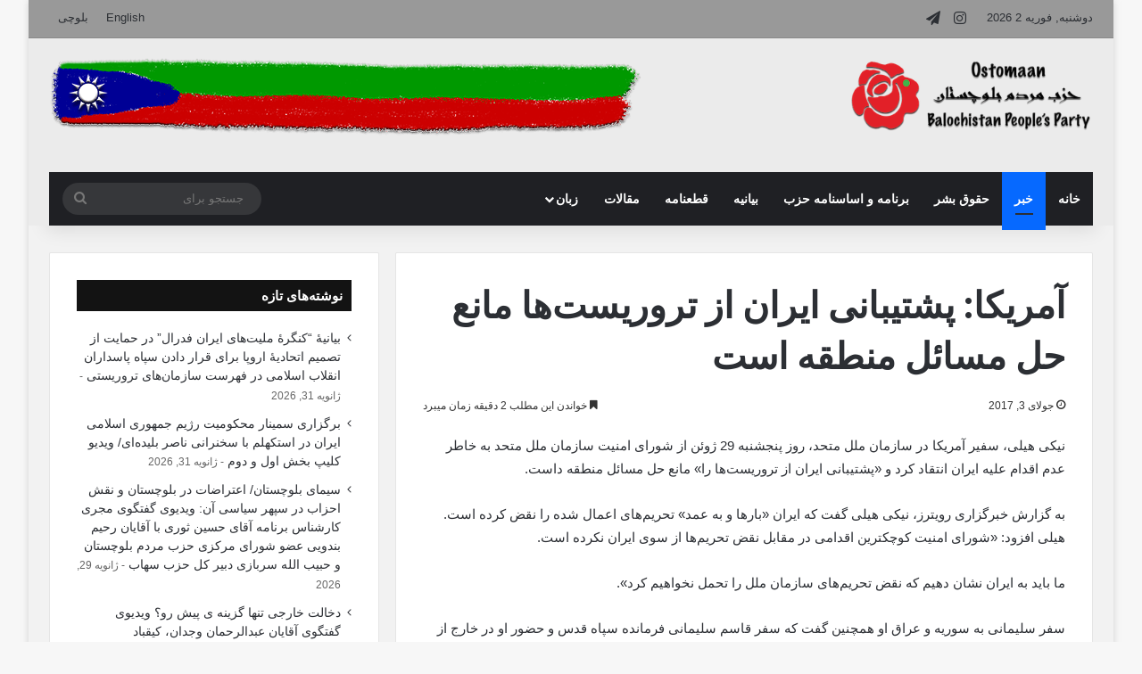

--- FILE ---
content_type: text/html; charset=UTF-8
request_url: https://www.ostomaan.org/%D8%A2%D9%85%D8%B1%DB%8C%DA%A9%D8%A7-%D9%BE%D8%B4%D8%AA%DB%8C%D8%A8%D8%A7%D9%86%DB%8C-%D8%A7%DB%8C%D8%B1%D8%A7%D9%86-%D8%A7%D8%B2-%D8%AA%D8%B1%D9%88%D8%B1%DB%8C%D8%B3%D8%AA%E2%80%8C%D9%87%D8%A7/
body_size: 18553
content:
<!DOCTYPE html> <html dir="rtl" lang="fa-IR" data-skin="light"> <head> <meta charset="UTF-8"/> <link rel="profile" href="//gmpg.org/xfn/11"/> <meta http-equiv='x-dns-prefetch-control' content='on'> <link rel='dns-prefetch' href="//cdnjs.cloudflare.com/"/> <link rel='dns-prefetch' href="//ajax.googleapis.com/"/> <link rel='dns-prefetch' href="//fonts.googleapis.com/"/> <link rel='dns-prefetch' href="//fonts.gstatic.com/"/> <link rel='dns-prefetch' href="//s.gravatar.com/"/> <link rel='dns-prefetch' href="//www.google-analytics.com/"/> <link rel='preload' as='script' href="//ajax.googleapis.com/ajax/libs/webfont/1/webfont.js"> <meta name='robots' content='index, follow, max-image-preview:large, max-snippet:-1, max-video-preview:-1'/> <title>آمریکا: پشتیبانی ایران از تروریست‌ها مانع حل مسائل منطقه است - اُستمان</title> <link rel="canonical" href="https://www.ostomaan.org/آمریکا-پشتیبانی-ایران-از-تروریست‌ها/"/> <meta property="og:locale" content="fa_IR"/> <meta property="og:type" content="article"/> <meta property="og:title" content="آمریکا: پشتیبانی ایران از تروریست‌ها مانع حل مسائل منطقه است - اُستمان"/> <meta property="og:description" content="نیکی هیلی، سفیر آمریکا در سازمان ملل متحد، روز پنجشنبه 29 ژوئن از شورای امنیت سازمان ملل متحد به خاطر عدم اقدام علیه ایران انتقاد کرد و «پشتیبانی ایران از تروریست‌ها را» مانع حل مسائل منطقه داست. به گزارش خبرگزاری رویترز، نیکی هیلی گفت که ایران «بارها و به عمد» تحریم‌های اعمال شده را نقض &hellip;"/> <meta property="og:url" content="https://www.ostomaan.org/آمریکا-پشتیبانی-ایران-از-تروریست‌ها/"/> <meta property="og:site_name" content="اُستمان"/> <meta property="article:published_time" content="2017-07-03T09:36:40+00:00"/> <meta property="article:modified_time" content="2017-07-06T05:36:49+00:00"/> <meta name="author" content="Ostomaan"/> <meta name="twitter:card" content="summary_large_image"/> <meta name="twitter:label1" content="نوشته‌شده بدست"/> <meta name="twitter:data1" content="Ostomaan"/> <script type="application/ld+json" class="yoast-schema-graph">{"@context":"https://schema.org","@graph":[{"@type":"Article","@id":"https://www.ostomaan.org/%d8%a2%d9%85%d8%b1%db%8c%da%a9%d8%a7-%d9%be%d8%b4%d8%aa%db%8c%d8%a8%d8%a7%d9%86%db%8c-%d8%a7%db%8c%d8%b1%d8%a7%d9%86-%d8%a7%d8%b2-%d8%aa%d8%b1%d9%88%d8%b1%db%8c%d8%b3%d8%aa%e2%80%8c%d9%87%d8%a7/#article","isPartOf":{"@id":"https://www.ostomaan.org/%d8%a2%d9%85%d8%b1%db%8c%da%a9%d8%a7-%d9%be%d8%b4%d8%aa%db%8c%d8%a8%d8%a7%d9%86%db%8c-%d8%a7%db%8c%d8%b1%d8%a7%d9%86-%d8%a7%d8%b2-%d8%aa%d8%b1%d9%88%d8%b1%db%8c%d8%b3%d8%aa%e2%80%8c%d9%87%d8%a7/"},"author":{"name":"Ostomaan","@id":"https://www.ostomaan.org/#/schema/person/bec6ef3d8ef5275b7806d1272962f0e4"},"headline":"آمریکا: پشتیبانی ایران از تروریست‌ها مانع حل مسائل منطقه است","datePublished":"2017-07-03T09:36:40+00:00","dateModified":"2017-07-06T05:36:49+00:00","mainEntityOfPage":{"@id":"https://www.ostomaan.org/%d8%a2%d9%85%d8%b1%db%8c%da%a9%d8%a7-%d9%be%d8%b4%d8%aa%db%8c%d8%a8%d8%a7%d9%86%db%8c-%d8%a7%db%8c%d8%b1%d8%a7%d9%86-%d8%a7%d8%b2-%d8%aa%d8%b1%d9%88%d8%b1%db%8c%d8%b3%d8%aa%e2%80%8c%d9%87%d8%a7/"},"wordCount":0,"publisher":{"@id":"https://www.ostomaan.org/#/schema/person/bec6ef3d8ef5275b7806d1272962f0e4"},"articleSection":["خبر"],"inLanguage":"fa-IR"},{"@type":"WebPage","@id":"https://www.ostomaan.org/%d8%a2%d9%85%d8%b1%db%8c%da%a9%d8%a7-%d9%be%d8%b4%d8%aa%db%8c%d8%a8%d8%a7%d9%86%db%8c-%d8%a7%db%8c%d8%b1%d8%a7%d9%86-%d8%a7%d8%b2-%d8%aa%d8%b1%d9%88%d8%b1%db%8c%d8%b3%d8%aa%e2%80%8c%d9%87%d8%a7/","url":"https://www.ostomaan.org/%d8%a2%d9%85%d8%b1%db%8c%da%a9%d8%a7-%d9%be%d8%b4%d8%aa%db%8c%d8%a8%d8%a7%d9%86%db%8c-%d8%a7%db%8c%d8%b1%d8%a7%d9%86-%d8%a7%d8%b2-%d8%aa%d8%b1%d9%88%d8%b1%db%8c%d8%b3%d8%aa%e2%80%8c%d9%87%d8%a7/","name":"آمریکا: پشتیبانی ایران از تروریست‌ها مانع حل مسائل منطقه است - اُستمان","isPartOf":{"@id":"https://www.ostomaan.org/#website"},"datePublished":"2017-07-03T09:36:40+00:00","dateModified":"2017-07-06T05:36:49+00:00","breadcrumb":{"@id":"https://www.ostomaan.org/%d8%a2%d9%85%d8%b1%db%8c%da%a9%d8%a7-%d9%be%d8%b4%d8%aa%db%8c%d8%a8%d8%a7%d9%86%db%8c-%d8%a7%db%8c%d8%b1%d8%a7%d9%86-%d8%a7%d8%b2-%d8%aa%d8%b1%d9%88%d8%b1%db%8c%d8%b3%d8%aa%e2%80%8c%d9%87%d8%a7/#breadcrumb"},"inLanguage":"fa-IR","potentialAction":[{"@type":"ReadAction","target":["https://www.ostomaan.org/%d8%a2%d9%85%d8%b1%db%8c%da%a9%d8%a7-%d9%be%d8%b4%d8%aa%db%8c%d8%a8%d8%a7%d9%86%db%8c-%d8%a7%db%8c%d8%b1%d8%a7%d9%86-%d8%a7%d8%b2-%d8%aa%d8%b1%d9%88%d8%b1%db%8c%d8%b3%d8%aa%e2%80%8c%d9%87%d8%a7/"]}]},{"@type":"BreadcrumbList","@id":"https://www.ostomaan.org/%d8%a2%d9%85%d8%b1%db%8c%da%a9%d8%a7-%d9%be%d8%b4%d8%aa%db%8c%d8%a8%d8%a7%d9%86%db%8c-%d8%a7%db%8c%d8%b1%d8%a7%d9%86-%d8%a7%d8%b2-%d8%aa%d8%b1%d9%88%d8%b1%db%8c%d8%b3%d8%aa%e2%80%8c%d9%87%d8%a7/#breadcrumb","itemListElement":[{"@type":"ListItem","position":1,"name":"Home","item":"https://www.ostomaan.org/"},{"@type":"ListItem","position":2,"name":"آمریکا: پشتیبانی ایران از تروریست‌ها مانع حل مسائل منطقه است"}]},{"@type":"WebSite","@id":"https://www.ostomaan.org/#website","url":"https://www.ostomaan.org/","name":"اُستمان","description":"سایت رسمی حزب مردم بلوچستان","publisher":{"@id":"https://www.ostomaan.org/#/schema/person/bec6ef3d8ef5275b7806d1272962f0e4"},"potentialAction":[{"@type":"SearchAction","target":{"@type":"EntryPoint","urlTemplate":"https://www.ostomaan.org/?s={search_term_string}"},"query-input":{"@type":"PropertyValueSpecification","valueRequired":true,"valueName":"search_term_string"}}],"inLanguage":"fa-IR"},{"@type":["Person","Organization"],"@id":"https://www.ostomaan.org/#/schema/person/bec6ef3d8ef5275b7806d1272962f0e4","name":"Ostomaan","image":{"@type":"ImageObject","inLanguage":"fa-IR","@id":"https://www.ostomaan.org/#/schema/person/image/","url":"https://secure.gravatar.com/avatar/7a52ebb82637f8cd349045644cfd3bd71a777b88c23d3066dc5a38d6a88aaad4?s=96&d=mm&r=g","contentUrl":"https://secure.gravatar.com/avatar/7a52ebb82637f8cd349045644cfd3bd71a777b88c23d3066dc5a38d6a88aaad4?s=96&d=mm&r=g","caption":"Ostomaan"},"logo":{"@id":"https://www.ostomaan.org/#/schema/person/image/"},"url":"https://www.ostomaan.org/author/admin-fa/"}]}</script> <link rel="alternate" type="application/rss+xml" title="اُستمان &raquo; خوراک" href="/feed/"/> <link rel="alternate" type="application/rss+xml" title="اُستمان &raquo; خوراک دیدگاه‌ها" href="/comments/feed/"/> <style type="text/css"> :root{ --tie-preset-gradient-1: linear-gradient(135deg, rgba(6, 147, 227, 1) 0%, rgb(155, 81, 224) 100%); --tie-preset-gradient-2: linear-gradient(135deg, rgb(122, 220, 180) 0%, rgb(0, 208, 130) 100%); --tie-preset-gradient-3: linear-gradient(135deg, rgba(252, 185, 0, 1) 0%, rgba(255, 105, 0, 1) 100%); --tie-preset-gradient-4: linear-gradient(135deg, rgba(255, 105, 0, 1) 0%, rgb(207, 46, 46) 100%); --tie-preset-gradient-5: linear-gradient(135deg, rgb(238, 238, 238) 0%, rgb(169, 184, 195) 100%); --tie-preset-gradient-6: linear-gradient(135deg, rgb(74, 234, 220) 0%, rgb(151, 120, 209) 20%, rgb(207, 42, 186) 40%, rgb(238, 44, 130) 60%, rgb(251, 105, 98) 80%, rgb(254, 248, 76) 100%); --tie-preset-gradient-7: linear-gradient(135deg, rgb(255, 206, 236) 0%, rgb(152, 150, 240) 100%); --tie-preset-gradient-8: linear-gradient(135deg, rgb(254, 205, 165) 0%, rgb(254, 45, 45) 50%, rgb(107, 0, 62) 100%); --tie-preset-gradient-9: linear-gradient(135deg, rgb(255, 203, 112) 0%, rgb(199, 81, 192) 50%, rgb(65, 88, 208) 100%); --tie-preset-gradient-10: linear-gradient(135deg, rgb(255, 245, 203) 0%, rgb(182, 227, 212) 50%, rgb(51, 167, 181) 100%); --tie-preset-gradient-11: linear-gradient(135deg, rgb(202, 248, 128) 0%, rgb(113, 206, 126) 100%); --tie-preset-gradient-12: linear-gradient(135deg, rgb(2, 3, 129) 0%, rgb(40, 116, 252) 100%); --tie-preset-gradient-13: linear-gradient(135deg, #4D34FA, #ad34fa); --tie-preset-gradient-14: linear-gradient(135deg, #0057FF, #31B5FF); --tie-preset-gradient-15: linear-gradient(135deg, #FF007A, #FF81BD); --tie-preset-gradient-16: linear-gradient(135deg, #14111E, #4B4462); --tie-preset-gradient-17: linear-gradient(135deg, #F32758, #FFC581); --main-nav-background: #1f2024; --main-nav-secondry-background: rgba(0,0,0,0.2); --main-nav-primary-color: #0088ff; --main-nav-contrast-primary-color: #FFFFFF; --main-nav-text-color: #FFFFFF; --main-nav-secondry-text-color: rgba(225,255,255,0.5); --main-nav-main-border-color: rgba(255,255,255,0.07); --main-nav-secondry-border-color: rgba(255,255,255,0.04); } </style> <link rel="alternate" title="oEmbed (JSON)" type="application/json+oembed" href="/wp-json/oembed/1.0/embed?url=https%3A%2F%2Fwww.ostomaan.org%2F%25d8%25a2%25d9%2585%25d8%25b1%25db%258c%25da%25a9%25d8%25a7-%25d9%25be%25d8%25b4%25d8%25aa%25db%258c%25d8%25a8%25d8%25a7%25d9%2586%25db%258c-%25d8%25a7%25db%258c%25d8%25b1%25d8%25a7%25d9%2586-%25d8%25a7%25d8%25b2-%25d8%25aa%25d8%25b1%25d9%2588%25d8%25b1%25db%258c%25d8%25b3%25d8%25aa%25e2%2580%258c%25d9%2587%25d8%25a7%2F"/> <link rel="alternate" title="oEmbed (XML)" type="text/xml+oembed" href="/wp-json/oembed/1.0/embed?url=https%3A%2F%2Fwww.ostomaan.org%2F%25d8%25a2%25d9%2585%25d8%25b1%25db%258c%25da%25a9%25d8%25a7-%25d9%25be%25d8%25b4%25d8%25aa%25db%258c%25d8%25a8%25d8%25a7%25d9%2586%25db%258c-%25d8%25a7%25db%258c%25d8%25b1%25d8%25a7%25d9%2586-%25d8%25a7%25d8%25b2-%25d8%25aa%25d8%25b1%25d9%2588%25d8%25b1%25db%258c%25d8%25b3%25d8%25aa%25e2%2580%258c%25d9%2587%25d8%25a7%2F&#038;format=xml"/> <meta name="viewport" content="width=device-width, initial-scale=1.0"/><style id='wp-img-auto-sizes-contain-inline-css' type='text/css'> img:is([sizes=auto i],[sizes^="auto," i]){contain-intrinsic-size:3000px 1500px} /*# sourceURL=wp-img-auto-sizes-contain-inline-css */ </style> <link rel='stylesheet' id='tie-css-base-css' href="/wp-content/themes/jannah/assets/css/base.min.css" type='text/css' media='all'/> <link rel='stylesheet' id='tie-css-styles-css' href="/wp-content/themes/jannah/assets/css/style.min.css" type='text/css' media='all'/> <link rel='stylesheet' id='tie-css-widgets-css' href="/wp-content/themes/jannah/assets/css/widgets.min.css" type='text/css' media='all'/> <link rel='stylesheet' id='tie-css-helpers-css' href="/wp-content/themes/jannah/assets/css/helpers.min.css" type='text/css' media='all'/> <link rel='stylesheet' id='tie-fontawesome5-css' href="/wp-content/themes/jannah/assets/css/fontawesome.css" type='text/css' media='all'/> <link rel='stylesheet' id='tie-css-shortcodes-css' href="/wp-content/themes/jannah/assets/css/plugins/shortcodes.min.css" type='text/css' media='all'/> <link rel='stylesheet' id='tie-css-single-css' href="/wp-content/themes/jannah/assets/css/single.min.css" type='text/css' media='all'/> <link rel='stylesheet' id='tie-css-print-css' href="/wp-content/themes/jannah/assets/css/print.css" type='text/css' media='print'/> <style id='tie-css-print-inline-css' type='text/css'> .wf-active .logo-text,.wf-active h1,.wf-active h2,.wf-active h3,.wf-active h4,.wf-active h5,.wf-active h6,.wf-active .the-subtitle{font-family: 'Poppins';}html #main-nav .main-menu > ul > li > a{text-transform: uppercase;}html #header-notification-bar{background: var( --tie-preset-gradient-13 );}html #header-notification-bar{--tie-buttons-color: #FFFFFF;--tie-buttons-border-color: #FFFFFF;--tie-buttons-hover-color: #e1e1e1;--tie-buttons-hover-text: #000000;}html #header-notification-bar{--tie-buttons-text: #000000;}html #top-nav,html #top-nav .sub-menu,html #top-nav .comp-sub-menu,html #top-nav .ticker-content,html #top-nav .ticker-swipe,html .top-nav-boxed #top-nav .topbar-wrapper,html .top-nav-dark .top-menu ul,html #autocomplete-suggestions.search-in-top-nav{background-color : #999999;}html #top-nav *,html #autocomplete-suggestions.search-in-top-nav{border-color: rgba( #FFFFFF,0.08);}html #top-nav .icon-basecloud-bg:after{color: #999999;}html #tie-container #tie-wrapper,html .post-layout-8 #content{background-color: #f2f2f2;}html #tie-wrapper #theme-header{background-color: #ebebeb;}html .tie-cat-26,html .tie-cat-item-26 > span{background-color:#e67e22 !important;color:#FFFFFF !important;}html .tie-cat-26:after{border-top-color:#e67e22 !important;}html .tie-cat-26:hover{background-color:#c86004 !important;}html .tie-cat-26:hover:after{border-top-color:#c86004 !important;}html .tie-cat-35,html .tie-cat-item-35 > span{background-color:#2ecc71 !important;color:#FFFFFF !important;}html .tie-cat-35:after{border-top-color:#2ecc71 !important;}html .tie-cat-35:hover{background-color:#10ae53 !important;}html .tie-cat-35:hover:after{border-top-color:#10ae53 !important;}html .tie-cat-37,html .tie-cat-item-37 > span{background-color:#9b59b6 !important;color:#FFFFFF !important;}html .tie-cat-37:after{border-top-color:#9b59b6 !important;}html .tie-cat-37:hover{background-color:#7d3b98 !important;}html .tie-cat-37:hover:after{border-top-color:#7d3b98 !important;}html .tie-cat-40,html .tie-cat-item-40 > span{background-color:#34495e !important;color:#FFFFFF !important;}html .tie-cat-40:after{border-top-color:#34495e !important;}html .tie-cat-40:hover{background-color:#162b40 !important;}html .tie-cat-40:hover:after{border-top-color:#162b40 !important;}html .tie-cat-42,html .tie-cat-item-42 > span{background-color:#795548 !important;color:#FFFFFF !important;}html .tie-cat-42:after{border-top-color:#795548 !important;}html .tie-cat-42:hover{background-color:#5b372a !important;}html .tie-cat-42:hover:after{border-top-color:#5b372a !important;}html .tie-cat-43,html .tie-cat-item-43 > span{background-color:#4CAF50 !important;color:#FFFFFF !important;}html .tie-cat-43:after{border-top-color:#4CAF50 !important;}html .tie-cat-43:hover{background-color:#2e9132 !important;}html .tie-cat-43:hover:after{border-top-color:#2e9132 !important;}@media (max-width: 991px){html .side-aside.normal-side{background: #2f88d6;background: -webkit-linear-gradient(135deg,#5933a2,#2f88d6 );background: -moz-linear-gradient(135deg,#5933a2,#2f88d6 );background: -o-linear-gradient(135deg,#5933a2,#2f88d6 );background: linear-gradient(135deg,#2f88d6,#5933a2 );}} /*# sourceURL=tie-css-print-inline-css */ </style> <script type="text/javascript" src="https://www.ostomaan.org/wp-includes/js/jquery/jquery.min.js" id="jquery-core-js"></script> <link rel="https://api.w.org/" href="/wp-json/"/><link rel="alternate" title="JSON" type="application/json" href="/wp-json/wp/v2/posts/1756"/><link rel="stylesheet" href="/wp-content/themes/jannah/rtl.css" type="text/css" media="screen"/> <link rel='shortlink' href="/?p=1756"/> <meta http-equiv="X-UA-Compatible" content="IE=edge"> <meta name="theme-color" content="#ebebeb"/><link rel="icon" href="//fa.ostomaan.org/2025/02/cropped-BPP-32x32.jpg" sizes="32x32"/> <link rel="icon" href="//fa.ostomaan.org/2025/02/cropped-BPP-192x192.jpg" sizes="192x192"/> <link rel="apple-touch-icon" href="//fa.ostomaan.org/2025/02/cropped-BPP-180x180.jpg"/> <meta name="msapplication-TileImage" content="https://fa.ostomaan.org/2025/02/cropped-BPP-270x270.jpg"/> <style id='global-styles-inline-css' type='text/css'> :root{--wp--preset--aspect-ratio--square: 1;--wp--preset--aspect-ratio--4-3: 4/3;--wp--preset--aspect-ratio--3-4: 3/4;--wp--preset--aspect-ratio--3-2: 3/2;--wp--preset--aspect-ratio--2-3: 2/3;--wp--preset--aspect-ratio--16-9: 16/9;--wp--preset--aspect-ratio--9-16: 9/16;--wp--preset--color--black: #000000;--wp--preset--color--cyan-bluish-gray: #abb8c3;--wp--preset--color--white: #ffffff;--wp--preset--color--pale-pink: #f78da7;--wp--preset--color--vivid-red: #cf2e2e;--wp--preset--color--luminous-vivid-orange: #ff6900;--wp--preset--color--luminous-vivid-amber: #fcb900;--wp--preset--color--light-green-cyan: #7bdcb5;--wp--preset--color--vivid-green-cyan: #00d084;--wp--preset--color--pale-cyan-blue: #8ed1fc;--wp--preset--color--vivid-cyan-blue: #0693e3;--wp--preset--color--vivid-purple: #9b51e0;--wp--preset--color--global-color: #0088ff;--wp--preset--gradient--vivid-cyan-blue-to-vivid-purple: linear-gradient(135deg,rgb(6,147,227) 0%,rgb(155,81,224) 100%);--wp--preset--gradient--light-green-cyan-to-vivid-green-cyan: linear-gradient(135deg,rgb(122,220,180) 0%,rgb(0,208,130) 100%);--wp--preset--gradient--luminous-vivid-amber-to-luminous-vivid-orange: linear-gradient(135deg,rgb(252,185,0) 0%,rgb(255,105,0) 100%);--wp--preset--gradient--luminous-vivid-orange-to-vivid-red: linear-gradient(135deg,rgb(255,105,0) 0%,rgb(207,46,46) 100%);--wp--preset--gradient--very-light-gray-to-cyan-bluish-gray: linear-gradient(135deg,rgb(238,238,238) 0%,rgb(169,184,195) 100%);--wp--preset--gradient--cool-to-warm-spectrum: linear-gradient(135deg,rgb(74,234,220) 0%,rgb(151,120,209) 20%,rgb(207,42,186) 40%,rgb(238,44,130) 60%,rgb(251,105,98) 80%,rgb(254,248,76) 100%);--wp--preset--gradient--blush-light-purple: linear-gradient(135deg,rgb(255,206,236) 0%,rgb(152,150,240) 100%);--wp--preset--gradient--blush-bordeaux: linear-gradient(135deg,rgb(254,205,165) 0%,rgb(254,45,45) 50%,rgb(107,0,62) 100%);--wp--preset--gradient--luminous-dusk: linear-gradient(135deg,rgb(255,203,112) 0%,rgb(199,81,192) 50%,rgb(65,88,208) 100%);--wp--preset--gradient--pale-ocean: linear-gradient(135deg,rgb(255,245,203) 0%,rgb(182,227,212) 50%,rgb(51,167,181) 100%);--wp--preset--gradient--electric-grass: linear-gradient(135deg,rgb(202,248,128) 0%,rgb(113,206,126) 100%);--wp--preset--gradient--midnight: linear-gradient(135deg,rgb(2,3,129) 0%,rgb(40,116,252) 100%);--wp--preset--font-size--small: 13px;--wp--preset--font-size--medium: 20px;--wp--preset--font-size--large: 36px;--wp--preset--font-size--x-large: 42px;--wp--preset--spacing--20: 0.44rem;--wp--preset--spacing--30: 0.67rem;--wp--preset--spacing--40: 1rem;--wp--preset--spacing--50: 1.5rem;--wp--preset--spacing--60: 2.25rem;--wp--preset--spacing--70: 3.38rem;--wp--preset--spacing--80: 5.06rem;--wp--preset--shadow--natural: 6px 6px 9px rgba(0, 0, 0, 0.2);--wp--preset--shadow--deep: 12px 12px 50px rgba(0, 0, 0, 0.4);--wp--preset--shadow--sharp: 6px 6px 0px rgba(0, 0, 0, 0.2);--wp--preset--shadow--outlined: 6px 6px 0px -3px rgb(255, 255, 255), 6px 6px rgb(0, 0, 0);--wp--preset--shadow--crisp: 6px 6px 0px rgb(0, 0, 0);}:where(.is-layout-flex){gap: 0.5em;}:where(.is-layout-grid){gap: 0.5em;}body .is-layout-flex{display: flex;}.is-layout-flex{flex-wrap: wrap;align-items: center;}.is-layout-flex > :is(*, div){margin: 0;}body .is-layout-grid{display: grid;}.is-layout-grid > :is(*, div){margin: 0;}:where(.wp-block-columns.is-layout-flex){gap: 2em;}:where(.wp-block-columns.is-layout-grid){gap: 2em;}:where(.wp-block-post-template.is-layout-flex){gap: 1.25em;}:where(.wp-block-post-template.is-layout-grid){gap: 1.25em;}.has-black-color{color: var(--wp--preset--color--black) !important;}.has-cyan-bluish-gray-color{color: var(--wp--preset--color--cyan-bluish-gray) !important;}.has-white-color{color: var(--wp--preset--color--white) !important;}.has-pale-pink-color{color: var(--wp--preset--color--pale-pink) !important;}.has-vivid-red-color{color: var(--wp--preset--color--vivid-red) !important;}.has-luminous-vivid-orange-color{color: var(--wp--preset--color--luminous-vivid-orange) !important;}.has-luminous-vivid-amber-color{color: var(--wp--preset--color--luminous-vivid-amber) !important;}.has-light-green-cyan-color{color: var(--wp--preset--color--light-green-cyan) !important;}.has-vivid-green-cyan-color{color: var(--wp--preset--color--vivid-green-cyan) !important;}.has-pale-cyan-blue-color{color: var(--wp--preset--color--pale-cyan-blue) !important;}.has-vivid-cyan-blue-color{color: var(--wp--preset--color--vivid-cyan-blue) !important;}.has-vivid-purple-color{color: var(--wp--preset--color--vivid-purple) !important;}.has-black-background-color{background-color: var(--wp--preset--color--black) !important;}.has-cyan-bluish-gray-background-color{background-color: var(--wp--preset--color--cyan-bluish-gray) !important;}.has-white-background-color{background-color: var(--wp--preset--color--white) !important;}.has-pale-pink-background-color{background-color: var(--wp--preset--color--pale-pink) !important;}.has-vivid-red-background-color{background-color: var(--wp--preset--color--vivid-red) !important;}.has-luminous-vivid-orange-background-color{background-color: var(--wp--preset--color--luminous-vivid-orange) !important;}.has-luminous-vivid-amber-background-color{background-color: var(--wp--preset--color--luminous-vivid-amber) !important;}.has-light-green-cyan-background-color{background-color: var(--wp--preset--color--light-green-cyan) !important;}.has-vivid-green-cyan-background-color{background-color: var(--wp--preset--color--vivid-green-cyan) !important;}.has-pale-cyan-blue-background-color{background-color: var(--wp--preset--color--pale-cyan-blue) !important;}.has-vivid-cyan-blue-background-color{background-color: var(--wp--preset--color--vivid-cyan-blue) !important;}.has-vivid-purple-background-color{background-color: var(--wp--preset--color--vivid-purple) !important;}.has-black-border-color{border-color: var(--wp--preset--color--black) !important;}.has-cyan-bluish-gray-border-color{border-color: var(--wp--preset--color--cyan-bluish-gray) !important;}.has-white-border-color{border-color: var(--wp--preset--color--white) !important;}.has-pale-pink-border-color{border-color: var(--wp--preset--color--pale-pink) !important;}.has-vivid-red-border-color{border-color: var(--wp--preset--color--vivid-red) !important;}.has-luminous-vivid-orange-border-color{border-color: var(--wp--preset--color--luminous-vivid-orange) !important;}.has-luminous-vivid-amber-border-color{border-color: var(--wp--preset--color--luminous-vivid-amber) !important;}.has-light-green-cyan-border-color{border-color: var(--wp--preset--color--light-green-cyan) !important;}.has-vivid-green-cyan-border-color{border-color: var(--wp--preset--color--vivid-green-cyan) !important;}.has-pale-cyan-blue-border-color{border-color: var(--wp--preset--color--pale-cyan-blue) !important;}.has-vivid-cyan-blue-border-color{border-color: var(--wp--preset--color--vivid-cyan-blue) !important;}.has-vivid-purple-border-color{border-color: var(--wp--preset--color--vivid-purple) !important;}.has-vivid-cyan-blue-to-vivid-purple-gradient-background{background: var(--wp--preset--gradient--vivid-cyan-blue-to-vivid-purple) !important;}.has-light-green-cyan-to-vivid-green-cyan-gradient-background{background: var(--wp--preset--gradient--light-green-cyan-to-vivid-green-cyan) !important;}.has-luminous-vivid-amber-to-luminous-vivid-orange-gradient-background{background: var(--wp--preset--gradient--luminous-vivid-amber-to-luminous-vivid-orange) !important;}.has-luminous-vivid-orange-to-vivid-red-gradient-background{background: var(--wp--preset--gradient--luminous-vivid-orange-to-vivid-red) !important;}.has-very-light-gray-to-cyan-bluish-gray-gradient-background{background: var(--wp--preset--gradient--very-light-gray-to-cyan-bluish-gray) !important;}.has-cool-to-warm-spectrum-gradient-background{background: var(--wp--preset--gradient--cool-to-warm-spectrum) !important;}.has-blush-light-purple-gradient-background{background: var(--wp--preset--gradient--blush-light-purple) !important;}.has-blush-bordeaux-gradient-background{background: var(--wp--preset--gradient--blush-bordeaux) !important;}.has-luminous-dusk-gradient-background{background: var(--wp--preset--gradient--luminous-dusk) !important;}.has-pale-ocean-gradient-background{background: var(--wp--preset--gradient--pale-ocean) !important;}.has-electric-grass-gradient-background{background: var(--wp--preset--gradient--electric-grass) !important;}.has-midnight-gradient-background{background: var(--wp--preset--gradient--midnight) !important;}.has-small-font-size{font-size: var(--wp--preset--font-size--small) !important;}.has-medium-font-size{font-size: var(--wp--preset--font-size--medium) !important;}.has-large-font-size{font-size: var(--wp--preset--font-size--large) !important;}.has-x-large-font-size{font-size: var(--wp--preset--font-size--x-large) !important;} /*# sourceURL=global-styles-inline-css */ </style> </head> <body id="tie-body" class="rtl wp-singular post-template-default single single-post postid-1756 single-format-standard wp-theme-jannah tie-no-js boxed-layout wrapper-has-shadow block-head-7 magazine1 is-thumb-overlay-disabled is-desktop is-header-layout-3 has-header-ad sidebar-left has-sidebar post-layout-1 narrow-title-narrow-media has-mobile-share post-has-toggle hide_share_post_top hide_share_post_bottom"> <div class="background-overlay"> <div id="tie-container" class="site tie-container"> <div id="tie-wrapper"> <header id="theme-header" class="theme-header header-layout-3 main-nav-dark main-nav-default-dark main-nav-below main-nav-boxed has-stream-item top-nav-active top-nav-light top-nav-default-light top-nav-above has-shadow has-normal-width-logo mobile-header-default"> <nav id="top-nav" class="has-date-components-menu top-nav header-nav" aria-label="ناوبری ثانویه"> <div class="container"> <div class="topbar-wrapper"> <div class="topbar-today-date"> دوشنبه, فوریه 2 2026 </div> <div class="tie-alignleft"> <ul class="components"> <li class="social-icons-item"><a class="social-link instagram-social-icon" rel="external noopener nofollow" target="_blank" href="//www.instagram.com/ostomaan/"><span class="tie-social-icon tie-icon-instagram"></span><span class="screen-reader-text">اینستاگرام</span></a></li><li class="social-icons-item"><a class="social-link telegram-social-icon" rel="external noopener nofollow" target="_blank" href="//t.me/ostomaan"><span class="tie-social-icon tie-icon-paper-plane"></span><span class="screen-reader-text">تلگرام</span></a></li> </ul> </div> <div class="tie-alignright"> <div class="top-menu header-menu"><ul id="menu-top-header-footer" class="menu"><li id="menu-item-15220" class="menu-item menu-item-type-custom menu-item-object-custom menu-item-15220"><a href="/en/">English</a></li> <li id="menu-item-15221" class="menu-item menu-item-type-custom menu-item-object-custom menu-item-15221"><a href="/ba/">بلوچی</a></li> </ul></div> </div> </div> </div> </nav> <div class="container header-container"> <div class="tie-row logo-row"> <div class="logo-wrapper"> <div class="tie-col-md-4 logo-container clearfix"> <div id="logo" class="image-logo" style="margin-top: 20px;"> <a title="اُستمان" href="/"> <picture class="tie-logo-default tie-logo-picture"> <source class="tie-logo-source-default tie-logo-source" srcset="https://fa.ostomaan.org/2020/02/ostomaan-logo.png"> <img class="tie-logo-img-default tie-logo-img" src="//fa.ostomaan.org/2020/02/ostomaan-logo.png" alt="اُستمان" width="666" height="90" style="max-height:90px; width: auto;"/> </picture> </a> </div> <div id="mobile-header-components-area_2" class="mobile-header-components"><ul class="components"><li class="mobile-component_menu custom-menu-link"><a href="#" id="mobile-menu-icon"><span class="tie-mobile-menu-icon nav-icon is-layout-1"></span><span class="screen-reader-text">منو</span></a></li></ul></div> </div> </div> <div class="tie-col-md-8 stream-item stream-item-top-wrapper"><div class="stream-item-top"> <a href="/" rel="nofollow noopener"> <img src="//fa.ostomaan.org/2020/02/baloch-flag.png" alt="" width="728" height="91"/> </a> </div></div> </div> </div> <div class="main-nav-wrapper"> <nav id="main-nav" data-skin="search-in-main-nav" class="main-nav header-nav live-search-parent menu-style-default menu-style-solid-bg" aria-label="منوی اصلی"> <div class="container"> <div class="main-menu-wrapper"> <div id="menu-components-wrap"> <div class="main-menu main-menu-wrap"> <div id="main-nav-menu" class="main-menu header-menu"><ul id="menu-main-menu" class="menu"><li id="menu-item-15213" class="menu-item menu-item-type-post_type menu-item-object-page menu-item-home menu-item-15213"><a href="/">خانه</a></li> <li id="menu-item-15211" class="menu-item menu-item-type-taxonomy menu-item-object-category current-post-ancestor current-menu-parent current-post-parent menu-item-15211 tie-current-menu"><a href="/category/%d8%ae%d8%a8%d8%b1/">خبر</a></li> <li id="menu-item-15209" class="menu-item menu-item-type-taxonomy menu-item-object-category menu-item-15209"><a href="/category/%d8%ad%d9%82%d9%88%d9%82-%d8%a8%d8%b4%d8%b1/">حقوق بشر</a></li> <li id="menu-item-15212" class="menu-item menu-item-type-taxonomy menu-item-object-category menu-item-15212"><a href="/category/%d8%a8%d8%b1%d9%86%d8%a7%d9%85%d9%87-%d8%a7%d8%b3%d8%a7%d8%b3%d9%86%d8%a7%d9%85%d9%87-%d8%ad%d8%b2%d8%a8/">برنامه و اساسنامه حزب</a></li> <li id="menu-item-15217" class="menu-item menu-item-type-taxonomy menu-item-object-category menu-item-15217"><a href="/category/%d8%a8%db%8c%d8%a7%d9%86%db%8c%d9%87/">بیانیه</a></li> <li id="menu-item-15218" class="menu-item menu-item-type-taxonomy menu-item-object-category menu-item-15218"><a href="/category/%d9%82%d8%b7%d8%b9%d9%86%d8%a7%d9%85%d9%87/">قطعنامه</a></li> <li id="menu-item-15232" class="menu-item menu-item-type-taxonomy menu-item-object-category menu-item-15232"><a href="/category/%d9%85%d9%82%d8%a7%d9%84%d8%a7%d8%aa/">مقالات</a></li> <li id="menu-item-15293" class="menu-item menu-item-type-custom menu-item-object-custom menu-item-has-children menu-item-15293"><a href="#">زبان</a> <ul class="sub-menu menu-sub-content"> <li id="menu-item-15294" class="menu-item menu-item-type-custom menu-item-object-custom menu-item-15294"><a href="/en/">English</a></li> <li id="menu-item-15295" class="menu-item menu-item-type-custom menu-item-object-custom menu-item-15295"><a href="/ba/">بلوچی</a></li> </ul> </li> </ul></div> </div> <ul class="components"> <li class="search-bar menu-item custom-menu-link" aria-label="جستجو"> <form method="get" id="search" action="https://www.ostomaan.org/"> <input id="search-input" class="is-ajax-search" inputmode="search" type="text" name="s" title="جستجو برای" placeholder="جستجو برای"/> <button id="search-submit" type="submit"> <span class="tie-icon-search tie-search-icon" aria-hidden="true"></span> <span class="screen-reader-text">جستجو برای</span> </button> </form> </li> </ul> </div> </div> </div> </nav> </div> </header> <div id="content" class="site-content container"><div id="main-content-row" class="tie-row main-content-row"> <div class="main-content tie-col-md-8 tie-col-xs-12" role="main"> <article id="the-post" class="container-wrapper post-content tie-standard"> <header class="entry-header-outer"> <div class="entry-header"> <h1 class="post-title entry-title"> آمریکا: پشتیبانی ایران از تروریست‌ها مانع حل مسائل منطقه است </h1> <div class="single-post-meta post-meta clearfix"><span class="date meta-item tie-icon">جولای 3, 2017</span><div class="tie-alignright"><span class="meta-reading-time meta-item"><span class="tie-icon-bookmark" aria-hidden="true"></span> خواندن این مطلب 2 دقیقه زمان میبرد</span> </div></div> </div> </header> <div class="entry-content entry clearfix"> <p class="bold">نیکی هیلی، سفیر آمریکا در سازمان ملل متحد، روز پنجشنبه 29 ژوئن از شورای امنیت سازمان ملل متحد به خاطر عدم اقدام علیه ایران انتقاد کرد و «پشتیبانی ایران از تروریست‌ها را» مانع حل مسائل منطقه داست.</p> <p dir="rtl">به گزارش خبرگزاری رویترز، نیکی هیلی گفت که ایران «بارها و به عمد» تحریم‌های اعمال شده را نقض کرده است. هیلی افزود: «شورای امنیت کوچکترین اقدامی در مقابل نقض تحریم‌ها از سوی ایران نکرده است.</p> <p dir="rtl">ما باید به ایران نشان دهیم که نقض تحریم‌های سازمان ملل را تحمل نخواهیم کرد».</p> <p dir="rtl">سفر سلیمانی به سوریه و عراق او همچنین گفت که سفر قاسم سلیمانی فرمانده سپاه قدس و حضور او در خارج از ایران نقض آشکار قطعنامه شماره 2231 سازمان ملل است.</p> <p dir="rtl">او افزود که نقش ایران مانع حل مناقشه‌های منطقه از سوی جامعه بین المللی می شود. هیلی تاکید کرد حمایت ایران از گروه‌های تروریستی ادامه دارد و سلاح‌ها، مشاوران نظامی و قاچاق اسلحه از سوی این کشور کار حل مناقشه‌ها دشوار کرده است.</p> <p dir="rtl">او افزود: «قطعنامه 2231 سفر فرماندهان ارتش به ویژه سلیمانی به خارج کشور را ممنوع کرده است. این قطعنامه از تمامی کشورها می‌خواهد تا از ورود این فرماندهان به خاک کشورشان جلوگیری کنند.</p> <p dir="rtl">اما با این همه در گزارش دبیرکل سازمان ملل مدارک سفرهای سلیمانی به سوریه و عراق آمده است و این نقض اقتدار شورای امنیت بشکلی کاملا آشکار است».</p> <p dir="rtl">ایران و قطعنامه 2231 هیلی گفت: «گزارش دبیرکل سازمان ملل در باره ایران بخوبی نشان می‌دهد که ایران قطعنامه 2231 شورای امنیت را نقض کرده است.</p> <p dir="rtl">اکنون مسئله این است که شورای امنیت چه اقدامی می‌خواهد انجام دهد؟». جفری فلتمن، مسئول امور سیاسی سازمان ملل روز پنجشنبه گزارش آنتونیو گوترش، دبیرکل سازمان ملل در باره اجرای تحریم‌های مندرج در قطعنامه 2231 را به شورای امنیت ارائه کرد.</p> <p dir="rtl">هیچ یک از کشورهای عضو شورای امنیت پیشنهادی برای اقدام علیه ایران مطرح نکردند. دیپلمات‌های چین و روسیه، که حق وتو در شورای امنیت دارند با اعمال اقدام‌های تازه موافق نیستند.</p> <p dir="rtl">روسیه بعضی از اطلاعات مندرج در گزارش دبیرکل را مورد سئوال قرار داد. قاچاق اسلحه ایران فتلمن به شورای امنیت گفت نیروی دریایی فرانسه ماه مارس گذشته مقداری اسلحه را در شمال اقیانوس هند توقیف کرد.</p> <p dir="rtl">او گفت که سازمان ملل متحد «مطمئن است که منبع این اسلحه‌ها ایران بوده و از آن کشور حمل شده است».</p> <p dir="rtl">در گزارش گوترش همچنین به پرتاب موشک بالستیک ایران در روز 29 ژانویه اشاره شده و آمده است: «من از جمهوری اسلامی ایران می‌خواهم از پرتاب موشک‌های بالستیک که منجر به افزایش تنش می‌شود خودداری کند».</p> <div class="meta rtl"></div> </div> <div id="post-extra-info"> <div class="theiaStickySidebar"> <div class="single-post-meta post-meta clearfix"><span class="date meta-item tie-icon">جولای 3, 2017</span><div class="tie-alignright"><span class="meta-reading-time meta-item"><span class="tie-icon-bookmark" aria-hidden="true"></span> خواندن این مطلب 2 دقیقه زمان میبرد</span> </div></div> </div> </div> <div class="clearfix"></div> <script id="tie-schema-json" type="application/ld+json">{"@context":"http:\/\/schema.org","@type":"Article","dateCreated":"2017-07-03T09:36:40+00:00","datePublished":"2017-07-03T09:36:40+00:00","dateModified":"2017-07-06T05:36:49+00:00","headline":"\u0622\u0645\u0631\u06cc\u06a9\u0627: \u067e\u0634\u062a\u06cc\u0628\u0627\u0646\u06cc \u0627\u06cc\u0631\u0627\u0646 \u0627\u0632 \u062a\u0631\u0648\u0631\u06cc\u0633\u062a\u200c\u0647\u0627 \u0645\u0627\u0646\u0639 \u062d\u0644 \u0645\u0633\u0627\u0626\u0644 \u0645\u0646\u0637\u0642\u0647 \u0627\u0633\u062a","name":"\u0622\u0645\u0631\u06cc\u06a9\u0627: \u067e\u0634\u062a\u06cc\u0628\u0627\u0646\u06cc \u0627\u06cc\u0631\u0627\u0646 \u0627\u0632 \u062a\u0631\u0648\u0631\u06cc\u0633\u062a\u200c\u0647\u0627 \u0645\u0627\u0646\u0639 \u062d\u0644 \u0645\u0633\u0627\u0626\u0644 \u0645\u0646\u0637\u0642\u0647 \u0627\u0633\u062a","keywords":[],"url":"https:\/\/www.ostomaan.org\/%d8%a2%d9%85%d8%b1%db%8c%da%a9%d8%a7-%d9%be%d8%b4%d8%aa%db%8c%d8%a8%d8%a7%d9%86%db%8c-%d8%a7%db%8c%d8%b1%d8%a7%d9%86-%d8%a7%d8%b2-%d8%aa%d8%b1%d9%88%d8%b1%db%8c%d8%b3%d8%aa%e2%80%8c%d9%87%d8%a7\/","description":"\u0646\u06cc\u06a9\u06cc \u0647\u06cc\u0644\u06cc\u060c \u0633\u0641\u06cc\u0631 \u0622\u0645\u0631\u06cc\u06a9\u0627 \u062f\u0631 \u0633\u0627\u0632\u0645\u0627\u0646 \u0645\u0644\u0644 \u0645\u062a\u062d\u062f\u060c \u0631\u0648\u0632 \u067e\u0646\u062c\u0634\u0646\u0628\u0647 29 \u0698\u0648\u0626\u0646 \u0627\u0632 \u0634\u0648\u0631\u0627\u06cc \u0627\u0645\u0646\u06cc\u062a \u0633\u0627\u0632\u0645\u0627\u0646 \u0645\u0644\u0644 \u0645\u062a\u062d\u062f \u0628\u0647 \u062e\u0627\u0637\u0631 \u0639\u062f\u0645 \u0627\u0642\u062f\u0627\u0645 \u0639\u0644\u06cc\u0647 \u0627\u06cc\u0631\u0627\u0646 \u0627\u0646\u062a\u0642\u0627\u062f \u06a9\u0631\u062f \u0648 \u00ab\u067e\u0634\u062a\u06cc\u0628\u0627\u0646\u06cc \u0627\u06cc\u0631\u0627\u0646 \u0627\u0632 \u062a\u0631\u0648\u0631\u06cc\u0633\u062a\u200c\u0647\u0627 \u0631\u0627\u00bb \u0645\u0627\u0646\u0639 \u062d\u0644 \u0645\u0633\u0627\u0626\u0644 \u0645\u0646\u0637\u0642\u0647 \u062f\u0627\u0633\u062a. \u0628\u0647 \u06af","copyrightYear":"2017","articleSection":"\u062e\u0628\u0631","articleBody":"\u0646\u06cc\u06a9\u06cc \u0647\u06cc\u0644\u06cc\u060c \u0633\u0641\u06cc\u0631 \u0622\u0645\u0631\u06cc\u06a9\u0627 \u062f\u0631 \u0633\u0627\u0632\u0645\u0627\u0646 \u0645\u0644\u0644 \u0645\u062a\u062d\u062f\u060c \u0631\u0648\u0632 \u067e\u0646\u062c\u0634\u0646\u0628\u0647 29 \u0698\u0648\u0626\u0646 \u0627\u0632 \u0634\u0648\u0631\u0627\u06cc \u0627\u0645\u0646\u06cc\u062a \u0633\u0627\u0632\u0645\u0627\u0646 \u0645\u0644\u0644 \u0645\u062a\u062d\u062f \u0628\u0647 \u062e\u0627\u0637\u0631 \u0639\u062f\u0645 \u0627\u0642\u062f\u0627\u0645 \u0639\u0644\u06cc\u0647 \u0627\u06cc\u0631\u0627\u0646 \u0627\u0646\u062a\u0642\u0627\u062f \u06a9\u0631\u062f \u0648 \u00ab\u067e\u0634\u062a\u06cc\u0628\u0627\u0646\u06cc \u0627\u06cc\u0631\u0627\u0646 \u0627\u0632 \u062a\u0631\u0648\u0631\u06cc\u0633\u062a\u200c\u0647\u0627 \u0631\u0627\u00bb \u0645\u0627\u0646\u0639 \u062d\u0644 \u0645\u0633\u0627\u0626\u0644 \u0645\u0646\u0637\u0642\u0647 \u062f\u0627\u0633\u062a.\r\n\u0628\u0647 \u06af\u0632\u0627\u0631\u0634 \u062e\u0628\u0631\u06af\u0632\u0627\u0631\u06cc \u0631\u0648\u06cc\u062a\u0631\u0632\u060c \u0646\u06cc\u06a9\u06cc \u0647\u06cc\u0644\u06cc \u06af\u0641\u062a \u06a9\u0647 \u0627\u06cc\u0631\u0627\u0646 \u00ab\u0628\u0627\u0631\u0647\u0627 \u0648 \u0628\u0647 \u0639\u0645\u062f\u00bb \u062a\u062d\u0631\u06cc\u0645\u200c\u0647\u0627\u06cc \u0627\u0639\u0645\u0627\u0644 \u0634\u062f\u0647 \u0631\u0627 \u0646\u0642\u0636 \u06a9\u0631\u062f\u0647 \u0627\u0633\u062a. \u0647\u06cc\u0644\u06cc \u0627\u0641\u0632\u0648\u062f: \u00ab\u0634\u0648\u0631\u0627\u06cc \u0627\u0645\u0646\u06cc\u062a \u06a9\u0648\u0686\u06a9\u062a\u0631\u06cc\u0646 \u0627\u0642\u062f\u0627\u0645\u06cc \u062f\u0631 \u0645\u0642\u0627\u0628\u0644 \u0646\u0642\u0636 \u062a\u062d\u0631\u06cc\u0645\u200c\u0647\u0627 \u0627\u0632 \u0633\u0648\u06cc \u0627\u06cc\u0631\u0627\u0646 \u0646\u06a9\u0631\u062f\u0647 \u0627\u0633\u062a.\r\n\u0645\u0627 \u0628\u0627\u06cc\u062f \u0628\u0647 \u0627\u06cc\u0631\u0627\u0646 \u0646\u0634\u0627\u0646 \u062f\u0647\u06cc\u0645 \u06a9\u0647 \u0646\u0642\u0636 \u062a\u062d\u0631\u06cc\u0645\u200c\u0647\u0627\u06cc \u0633\u0627\u0632\u0645\u0627\u0646 \u0645\u0644\u0644 \u0631\u0627 \u062a\u062d\u0645\u0644 \u0646\u062e\u0648\u0627\u0647\u06cc\u0645 \u06a9\u0631\u062f\u00bb.\r\n\u0633\u0641\u0631 \u0633\u0644\u06cc\u0645\u0627\u0646\u06cc \u0628\u0647 \u0633\u0648\u0631\u06cc\u0647 \u0648 \u0639\u0631\u0627\u0642 \u0627\u0648 \u0647\u0645\u0686\u0646\u06cc\u0646 \u06af\u0641\u062a \u06a9\u0647 \u0633\u0641\u0631 \u0642\u0627\u0633\u0645 \u0633\u0644\u06cc\u0645\u0627\u0646\u06cc \u0641\u0631\u0645\u0627\u0646\u062f\u0647 \u0633\u067e\u0627\u0647 \u0642\u062f\u0633 \u0648 \u062d\u0636\u0648\u0631 \u0627\u0648 \u062f\u0631 \u062e\u0627\u0631\u062c \u0627\u0632 \u0627\u06cc\u0631\u0627\u0646 \u0646\u0642\u0636 \u0622\u0634\u06a9\u0627\u0631 \u0642\u0637\u0639\u0646\u0627\u0645\u0647 \u0634\u0645\u0627\u0631\u0647 2231 \u0633\u0627\u0632\u0645\u0627\u0646 \u0645\u0644\u0644 \u0627\u0633\u062a.\r\n\u0627\u0648 \u0627\u0641\u0632\u0648\u062f \u06a9\u0647 \u0646\u0642\u0634 \u0627\u06cc\u0631\u0627\u0646 \u0645\u0627\u0646\u0639 \u062d\u0644 \u0645\u0646\u0627\u0642\u0634\u0647\u200c\u0647\u0627\u06cc \u0645\u0646\u0637\u0642\u0647 \u0627\u0632 \u0633\u0648\u06cc \u062c\u0627\u0645\u0639\u0647 \u0628\u06cc\u0646 \u0627\u0644\u0645\u0644\u0644\u06cc \u0645\u06cc \u0634\u0648\u062f. \u0647\u06cc\u0644\u06cc \u062a\u0627\u06a9\u06cc\u062f \u06a9\u0631\u062f \u062d\u0645\u0627\u06cc\u062a \u0627\u06cc\u0631\u0627\u0646 \u0627\u0632 \u06af\u0631\u0648\u0647\u200c\u0647\u0627\u06cc \u062a\u0631\u0648\u0631\u06cc\u0633\u062a\u06cc \u0627\u062f\u0627\u0645\u0647 \u062f\u0627\u0631\u062f \u0648 \u0633\u0644\u0627\u062d\u200c\u0647\u0627\u060c \u0645\u0634\u0627\u0648\u0631\u0627\u0646 \u0646\u0638\u0627\u0645\u06cc \u0648 \u0642\u0627\u0686\u0627\u0642 \u0627\u0633\u0644\u062d\u0647 \u0627\u0632 \u0633\u0648\u06cc \u0627\u06cc\u0646 \u06a9\u0634\u0648\u0631 \u06a9\u0627\u0631 \u062d\u0644 \u0645\u0646\u0627\u0642\u0634\u0647\u200c\u0647\u0627 \u062f\u0634\u0648\u0627\u0631 \u06a9\u0631\u062f\u0647 \u0627\u0633\u062a.\r\n\u0627\u0648 \u0627\u0641\u0632\u0648\u062f: \u00ab\u0642\u0637\u0639\u0646\u0627\u0645\u0647 2231 \u0633\u0641\u0631 \u0641\u0631\u0645\u0627\u0646\u062f\u0647\u0627\u0646 \u0627\u0631\u062a\u0634 \u0628\u0647 \u0648\u06cc\u0698\u0647 \u0633\u0644\u06cc\u0645\u0627\u0646\u06cc \u0628\u0647 \u062e\u0627\u0631\u062c \u06a9\u0634\u0648\u0631 \u0631\u0627 \u0645\u0645\u0646\u0648\u0639 \u06a9\u0631\u062f\u0647 \u0627\u0633\u062a. \u0627\u06cc\u0646 \u0642\u0637\u0639\u0646\u0627\u0645\u0647 \u0627\u0632 \u062a\u0645\u0627\u0645\u06cc \u06a9\u0634\u0648\u0631\u0647\u0627 \u0645\u06cc\u200c\u062e\u0648\u0627\u0647\u062f \u062a\u0627 \u0627\u0632 \u0648\u0631\u0648\u062f \u0627\u06cc\u0646 \u0641\u0631\u0645\u0627\u0646\u062f\u0647\u0627\u0646 \u0628\u0647 \u062e\u0627\u06a9 \u06a9\u0634\u0648\u0631\u0634\u0627\u0646 \u062c\u0644\u0648\u06af\u06cc\u0631\u06cc \u06a9\u0646\u0646\u062f.\r\n\u0627\u0645\u0627 \u0628\u0627 \u0627\u06cc\u0646 \u0647\u0645\u0647 \u062f\u0631 \u06af\u0632\u0627\u0631\u0634 \u062f\u0628\u06cc\u0631\u06a9\u0644 \u0633\u0627\u0632\u0645\u0627\u0646 \u0645\u0644\u0644 \u0645\u062f\u0627\u0631\u06a9 \u0633\u0641\u0631\u0647\u0627\u06cc \u0633\u0644\u06cc\u0645\u0627\u0646\u06cc \u0628\u0647 \u0633\u0648\u0631\u06cc\u0647 \u0648 \u0639\u0631\u0627\u0642 \u0622\u0645\u062f\u0647 \u0627\u0633\u062a \u0648 \u0627\u06cc\u0646 \u0646\u0642\u0636 \u0627\u0642\u062a\u062f\u0627\u0631 \u0634\u0648\u0631\u0627\u06cc \u0627\u0645\u0646\u06cc\u062a \u0628\u0634\u06a9\u0644\u06cc \u06a9\u0627\u0645\u0644\u0627 \u0622\u0634\u06a9\u0627\u0631 \u0627\u0633\u062a\u00bb.\r\n\u0627\u06cc\u0631\u0627\u0646 \u0648 \u0642\u0637\u0639\u0646\u0627\u0645\u0647 2231 \u0647\u06cc\u0644\u06cc \u06af\u0641\u062a: \u00ab\u06af\u0632\u0627\u0631\u0634 \u062f\u0628\u06cc\u0631\u06a9\u0644 \u0633\u0627\u0632\u0645\u0627\u0646 \u0645\u0644\u0644 \u062f\u0631 \u0628\u0627\u0631\u0647 \u0627\u06cc\u0631\u0627\u0646 \u0628\u062e\u0648\u0628\u06cc \u0646\u0634\u0627\u0646 \u0645\u06cc\u200c\u062f\u0647\u062f \u06a9\u0647 \u0627\u06cc\u0631\u0627\u0646 \u0642\u0637\u0639\u0646\u0627\u0645\u0647 2231 \u0634\u0648\u0631\u0627\u06cc \u0627\u0645\u0646\u06cc\u062a \u0631\u0627 \u0646\u0642\u0636 \u06a9\u0631\u062f\u0647 \u0627\u0633\u062a.\r\n\u0627\u06a9\u0646\u0648\u0646 \u0645\u0633\u0626\u0644\u0647 \u0627\u06cc\u0646 \u0627\u0633\u062a \u06a9\u0647 \u0634\u0648\u0631\u0627\u06cc \u0627\u0645\u0646\u06cc\u062a \u0686\u0647 \u0627\u0642\u062f\u0627\u0645\u06cc \u0645\u06cc\u200c\u062e\u0648\u0627\u0647\u062f \u0627\u0646\u062c\u0627\u0645 \u062f\u0647\u062f\u061f\u00bb. \u062c\u0641\u0631\u06cc \u0641\u0644\u062a\u0645\u0646\u060c \u0645\u0633\u0626\u0648\u0644 \u0627\u0645\u0648\u0631 \u0633\u06cc\u0627\u0633\u06cc \u0633\u0627\u0632\u0645\u0627\u0646 \u0645\u0644\u0644 \u0631\u0648\u0632 \u067e\u0646\u062c\u0634\u0646\u0628\u0647 \u06af\u0632\u0627\u0631\u0634 \u0622\u0646\u062a\u0648\u0646\u06cc\u0648 \u06af\u0648\u062a\u0631\u0634\u060c \u062f\u0628\u06cc\u0631\u06a9\u0644 \u0633\u0627\u0632\u0645\u0627\u0646 \u0645\u0644\u0644 \u062f\u0631 \u0628\u0627\u0631\u0647 \u0627\u062c\u0631\u0627\u06cc \u062a\u062d\u0631\u06cc\u0645\u200c\u0647\u0627\u06cc \u0645\u0646\u062f\u0631\u062c \u062f\u0631 \u0642\u0637\u0639\u0646\u0627\u0645\u0647 2231 \u0631\u0627 \u0628\u0647 \u0634\u0648\u0631\u0627\u06cc \u0627\u0645\u0646\u06cc\u062a \u0627\u0631\u0627\u0626\u0647 \u06a9\u0631\u062f.\r\n\u0647\u06cc\u0686 \u06cc\u06a9 \u0627\u0632 \u06a9\u0634\u0648\u0631\u0647\u0627\u06cc \u0639\u0636\u0648 \u0634\u0648\u0631\u0627\u06cc \u0627\u0645\u0646\u06cc\u062a \u067e\u06cc\u0634\u0646\u0647\u0627\u062f\u06cc \u0628\u0631\u0627\u06cc \u0627\u0642\u062f\u0627\u0645 \u0639\u0644\u06cc\u0647 \u0627\u06cc\u0631\u0627\u0646 \u0645\u0637\u0631\u062d \u0646\u06a9\u0631\u062f\u0646\u062f. \u062f\u06cc\u067e\u0644\u0645\u0627\u062a\u200c\u0647\u0627\u06cc \u0686\u06cc\u0646 \u0648 \u0631\u0648\u0633\u06cc\u0647\u060c \u06a9\u0647 \u062d\u0642 \u0648\u062a\u0648 \u062f\u0631 \u0634\u0648\u0631\u0627\u06cc \u0627\u0645\u0646\u06cc\u062a \u062f\u0627\u0631\u0646\u062f \u0628\u0627 \u0627\u0639\u0645\u0627\u0644 \u0627\u0642\u062f\u0627\u0645\u200c\u0647\u0627\u06cc \u062a\u0627\u0632\u0647 \u0645\u0648\u0627\u0641\u0642 \u0646\u06cc\u0633\u062a\u0646\u062f.\r\n\u0631\u0648\u0633\u06cc\u0647 \u0628\u0639\u0636\u06cc \u0627\u0632 \u0627\u0637\u0644\u0627\u0639\u0627\u062a \u0645\u0646\u062f\u0631\u062c \u062f\u0631 \u06af\u0632\u0627\u0631\u0634 \u062f\u0628\u06cc\u0631\u06a9\u0644 \u0631\u0627 \u0645\u0648\u0631\u062f \u0633\u0626\u0648\u0627\u0644 \u0642\u0631\u0627\u0631 \u062f\u0627\u062f. \u0642\u0627\u0686\u0627\u0642 \u0627\u0633\u0644\u062d\u0647 \u0627\u06cc\u0631\u0627\u0646 \u0641\u062a\u0644\u0645\u0646 \u0628\u0647 \u0634\u0648\u0631\u0627\u06cc \u0627\u0645\u0646\u06cc\u062a \u06af\u0641\u062a \u0646\u06cc\u0631\u0648\u06cc \u062f\u0631\u06cc\u0627\u06cc\u06cc \u0641\u0631\u0627\u0646\u0633\u0647 \u0645\u0627\u0647 \u0645\u0627\u0631\u0633 \u06af\u0630\u0634\u062a\u0647 \u0645\u0642\u062f\u0627\u0631\u06cc \u0627\u0633\u0644\u062d\u0647 \u0631\u0627 \u062f\u0631 \u0634\u0645\u0627\u0644 \u0627\u0642\u06cc\u0627\u0646\u0648\u0633 \u0647\u0646\u062f \u062a\u0648\u0642\u06cc\u0641 \u06a9\u0631\u062f.\r\n\u0627\u0648 \u06af\u0641\u062a \u06a9\u0647 \u0633\u0627\u0632\u0645\u0627\u0646 \u0645\u0644\u0644 \u0645\u062a\u062d\u062f \u00ab\u0645\u0637\u0645\u0626\u0646 \u0627\u0633\u062a \u06a9\u0647 \u0645\u0646\u0628\u0639 \u0627\u06cc\u0646 \u0627\u0633\u0644\u062d\u0647\u200c\u0647\u0627 \u0627\u06cc\u0631\u0627\u0646 \u0628\u0648\u062f\u0647 \u0648 \u0627\u0632 \u0622\u0646 \u06a9\u0634\u0648\u0631 \u062d\u0645\u0644 \u0634\u062f\u0647 \u0627\u0633\u062a\u00bb.\r\n\u062f\u0631 \u06af\u0632\u0627\u0631\u0634 \u06af\u0648\u062a\u0631\u0634 \u0647\u0645\u0686\u0646\u06cc\u0646 \u0628\u0647 \u067e\u0631\u062a\u0627\u0628 \u0645\u0648\u0634\u06a9 \u0628\u0627\u0644\u0633\u062a\u06cc\u06a9 \u0627\u06cc\u0631\u0627\u0646 \u062f\u0631 \u0631\u0648\u0632 29 \u0698\u0627\u0646\u0648\u06cc\u0647 \u0627\u0634\u0627\u0631\u0647 \u0634\u062f\u0647 \u0648 \u0622\u0645\u062f\u0647 \u0627\u0633\u062a: \u00ab\u0645\u0646 \u0627\u0632 \u062c\u0645\u0647\u0648\u0631\u06cc \u0627\u0633\u0644\u0627\u0645\u06cc \u0627\u06cc\u0631\u0627\u0646 \u0645\u06cc\u200c\u062e\u0648\u0627\u0647\u0645 \u0627\u0632 \u067e\u0631\u062a\u0627\u0628 \u0645\u0648\u0634\u06a9\u200c\u0647\u0627\u06cc \u0628\u0627\u0644\u0633\u062a\u06cc\u06a9 \u06a9\u0647 \u0645\u0646\u062c\u0631 \u0628\u0647 \u0627\u0641\u0632\u0627\u06cc\u0634 \u062a\u0646\u0634 \u0645\u06cc\u200c\u0634\u0648\u062f \u062e\u0648\u062f\u062f\u0627\u0631\u06cc \u06a9\u0646\u062f\u00bb.\r\n\r\n","publisher":{"@id":"#Publisher","@type":"Organization","name":"\u0627\u064f\u0633\u062a\u0645\u0627\u0646","logo":{"@type":"ImageObject","url":"https:\/\/fa.ostomaan.org\/2020\/02\/ostomaan-logo.png"},"sameAs":["https:\/\/www.instagram.com\/ostomaan\/","https:\/\/t.me\/ostomaan"]},"sourceOrganization":{"@id":"#Publisher"},"copyrightHolder":{"@id":"#Publisher"},"mainEntityOfPage":{"@type":"WebPage","@id":"https:\/\/www.ostomaan.org\/%d8%a2%d9%85%d8%b1%db%8c%da%a9%d8%a7-%d9%be%d8%b4%d8%aa%db%8c%d8%a8%d8%a7%d9%86%db%8c-%d8%a7%db%8c%d8%b1%d8%a7%d9%86-%d8%a7%d8%b2-%d8%aa%d8%b1%d9%88%d8%b1%db%8c%d8%b3%d8%aa%e2%80%8c%d9%87%d8%a7\/"},"author":{"@type":"Person","name":"Ostomaan","url":"https:\/\/www.ostomaan.org\/author\/admin-fa\/"}}</script> <div class="toggle-post-content clearfix"> <a id="toggle-post-button" class="button" href="#"> نمایش بیشتر <span class="tie-icon-angle-down"></span> </a> </div> <script type="text/javascript">
			var $thisPost = document.getElementById('the-post');
			$thisPost = $thisPost.querySelector('.entry');

			var $thisButton = document.getElementById('toggle-post-button');
			$thisButton.addEventListener( 'click', function(e){
				$thisPost.classList.add('is-expanded');
				$thisButton.parentNode.removeChild($thisButton);
				e.preventDefault();
			});
		</script> <div id="share-buttons-bottom" class="share-buttons share-buttons-bottom"> <div class="share-links share-centered icons-only"> <div class="share-title"> <span class="tie-icon-share" aria-hidden="true"></span> <span> اشتراک گذاری</span> </div> <a href="//www.facebook.com/sharer.php?u=https://www.ostomaan.org/%d8%a2%d9%85%d8%b1%db%8c%da%a9%d8%a7-%d9%be%d8%b4%d8%aa%db%8c%d8%a8%d8%a7%d9%86%db%8c-%d8%a7%db%8c%d8%b1%d8%a7%d9%86-%d8%a7%d8%b2-%d8%aa%d8%b1%d9%88%d8%b1%db%8c%d8%b3%d8%aa%e2%80%8c%d9%87%d8%a7/" rel="external noopener nofollow" title="فیس بوک" target="_blank" class="facebook-share-btn " data-raw="https://www.facebook.com/sharer.php?u={post_link}"> <span class="share-btn-icon tie-icon-facebook"></span> <span class="screen-reader-text">فیس بوک</span> </a> <a href="//x.com/intent/post?text=%D8%A2%D9%85%D8%B1%DB%8C%DA%A9%D8%A7%3A%20%D9%BE%D8%B4%D8%AA%DB%8C%D8%A8%D8%A7%D9%86%DB%8C%20%D8%A7%DB%8C%D8%B1%D8%A7%D9%86%20%D8%A7%D8%B2%20%D8%AA%D8%B1%D9%88%D8%B1%DB%8C%D8%B3%D8%AA%E2%80%8C%D9%87%D8%A7%20%D9%85%D8%A7%D9%86%D8%B9%20%D8%AD%D9%84%20%D9%85%D8%B3%D8%A7%D8%A6%D9%84%20%D9%85%D9%86%D8%B7%D9%82%D9%87%20%D8%A7%D8%B3%D8%AA&#038;url=https://www.ostomaan.org/%d8%a2%d9%85%d8%b1%db%8c%da%a9%d8%a7-%d9%be%d8%b4%d8%aa%db%8c%d8%a8%d8%a7%d9%86%db%8c-%d8%a7%db%8c%d8%b1%d8%a7%d9%86-%d8%a7%d8%b2-%d8%aa%d8%b1%d9%88%d8%b1%db%8c%d8%b3%d8%aa%e2%80%8c%d9%87%d8%a7/" rel="external noopener nofollow" title="X" target="_blank" class="twitter-share-btn " data-raw="https://x.com/intent/post?text={post_title}&amp;url={post_link}"> <span class="share-btn-icon tie-icon-twitter"></span> <span class="screen-reader-text">X</span> </a> <a href="//api.whatsapp.com/send?text=%D8%A2%D9%85%D8%B1%DB%8C%DA%A9%D8%A7%3A%20%D9%BE%D8%B4%D8%AA%DB%8C%D8%A8%D8%A7%D9%86%DB%8C%20%D8%A7%DB%8C%D8%B1%D8%A7%D9%86%20%D8%A7%D8%B2%20%D8%AA%D8%B1%D9%88%D8%B1%DB%8C%D8%B3%D8%AA%E2%80%8C%D9%87%D8%A7%20%D9%85%D8%A7%D9%86%D8%B9%20%D8%AD%D9%84%20%D9%85%D8%B3%D8%A7%D8%A6%D9%84%20%D9%85%D9%86%D8%B7%D9%82%D9%87%20%D8%A7%D8%B3%D8%AA%20https://www.ostomaan.org/%d8%a2%d9%85%d8%b1%db%8c%da%a9%d8%a7-%d9%be%d8%b4%d8%aa%db%8c%d8%a8%d8%a7%d9%86%db%8c-%d8%a7%db%8c%d8%b1%d8%a7%d9%86-%d8%a7%d8%b2-%d8%aa%d8%b1%d9%88%d8%b1%db%8c%d8%b3%d8%aa%e2%80%8c%d9%87%d8%a7/" rel="external noopener nofollow" title="واتس آپ" target="_blank" class="whatsapp-share-btn " data-raw="https://api.whatsapp.com/send?text={post_title}%20{post_link}"> <span class="share-btn-icon tie-icon-whatsapp"></span> <span class="screen-reader-text">واتس آپ</span> </a> <a href="//telegram.me/share/url?url=https://www.ostomaan.org/%d8%a2%d9%85%d8%b1%db%8c%da%a9%d8%a7-%d9%be%d8%b4%d8%aa%db%8c%d8%a8%d8%a7%d9%86%db%8c-%d8%a7%db%8c%d8%b1%d8%a7%d9%86-%d8%a7%d8%b2-%d8%aa%d8%b1%d9%88%d8%b1%db%8c%d8%b3%d8%aa%e2%80%8c%d9%87%d8%a7/&text=%D8%A2%D9%85%D8%B1%DB%8C%DA%A9%D8%A7%3A%20%D9%BE%D8%B4%D8%AA%DB%8C%D8%A8%D8%A7%D9%86%DB%8C%20%D8%A7%DB%8C%D8%B1%D8%A7%D9%86%20%D8%A7%D8%B2%20%D8%AA%D8%B1%D9%88%D8%B1%DB%8C%D8%B3%D8%AA%E2%80%8C%D9%87%D8%A7%20%D9%85%D8%A7%D9%86%D8%B9%20%D8%AD%D9%84%20%D9%85%D8%B3%D8%A7%D8%A6%D9%84%20%D9%85%D9%86%D8%B7%D9%82%D9%87%20%D8%A7%D8%B3%D8%AA" rel="external noopener nofollow" title="تلگرام" target="_blank" class="telegram-share-btn " data-raw="https://telegram.me/share/url?url={post_link}&text={post_title}"> <span class="share-btn-icon tie-icon-paper-plane"></span> <span class="screen-reader-text">تلگرام</span> </a> <a href="/cdn-cgi/l/email-protection#[base64]" rel="external noopener nofollow" title="اشتراک گذاری از طریق ایمیل" target="_blank" class="email-share-btn " data-raw="mailto:?subject={post_title}&amp;body={post_link}"> <span class="share-btn-icon tie-icon-envelope"></span> <span class="screen-reader-text">اشتراک گذاری از طریق ایمیل</span> </a> <a href="#" rel="external noopener nofollow" title="چاپ" target="_blank" class="print-share-btn " data-raw="#"> <span class="share-btn-icon tie-icon-print"></span> <span class="screen-reader-text">چاپ</span> </a> </div> </div> </article> <div class="post-components"> <div class="prev-next-post-nav container-wrapper media-overlay"> <div class="tie-col-xs-6 prev-post"> <a href="/%d8%a7%db%8c%d8%b1%d8%a7%d9%86-%d8%af%d8%b1-%d9%85%d8%b9%d8%b1%d8%b6-%d8%ae%d8%b7%d8%b1-%d8%ac%d8%af%db%8c-%d8%ac%d9%86%da%af/" style="background-image: url(https://fa.ostomaan.org/2017/07/18911001_303-390x220.jpg)" class="post-thumb" rel="prev"> <div class="post-thumb-overlay-wrap"> <div class="post-thumb-overlay"> <span class="tie-icon tie-media-icon"></span> <span class="screen-reader-text">ایران در معرض خطر جدی جنگ</span> </div> </div> </a> <a href="/%d8%a7%db%8c%d8%b1%d8%a7%d9%86-%d8%af%d8%b1-%d9%85%d8%b9%d8%b1%d8%b6-%d8%ae%d8%b7%d8%b1-%d8%ac%d8%af%db%8c-%d8%ac%d9%86%da%af/" rel="prev"> <h3 class="post-title">ایران در معرض خطر جدی جنگ</h3> </a> </div> <div class="tie-col-xs-6 next-post"> <a href="/%d8%af%da%a9%d8%aa%d8%b1-%d9%85%d9%87%d8%af%db%8c-%d8%a2%d9%82%d8%a7%d8%b2%d9%85%d8%a7%d9%86%db%8c-%d8%ac%d8%a7%d9%85%d8%b9%d9%87-%d8%b4%d9%86%d8%a7%d8%b3-%d8%b1%d9%88%d8%ad-%d8%a7%d9%84%d9%84%d9%87/" style="background-image: url(https://fa.ostomaan.org/2017/06/noimage-300x220.png)" class="post-thumb" rel="next"> <div class="post-thumb-overlay-wrap"> <div class="post-thumb-overlay"> <span class="tie-icon tie-media-icon"></span> <span class="screen-reader-text">دکتر مهدی آقازمانی جامعه شناس: روح الله خمینی؛ رهبر یک انقلاب، قدیس یا دروغگو؟!</span> </div> </div> </a> <a href="/%d8%af%da%a9%d8%aa%d8%b1-%d9%85%d9%87%d8%af%db%8c-%d8%a2%d9%82%d8%a7%d8%b2%d9%85%d8%a7%d9%86%db%8c-%d8%ac%d8%a7%d9%85%d8%b9%d9%87-%d8%b4%d9%86%d8%a7%d8%b3-%d8%b1%d9%88%d8%ad-%d8%a7%d9%84%d9%84%d9%87/" rel="next"> <h3 class="post-title">دکتر مهدی آقازمانی جامعه شناس: روح الله خمینی؛ رهبر یک انقلاب، قدیس یا دروغگو؟!</h3> </a> </div> </div> <div id="related-posts" class="container-wrapper has-extra-post"> <div class="mag-box-title the-global-title"> <h3>نوشته های مشابه</h3> </div> <div class="related-posts-list"> <div class="related-item tie-standard"> <a aria-label="سیمای بلوچستان/ اعتراضات در بلوچستان و نقش احزاب در سپهر سیاسی آن: ویدیوی گفتگوی مجری کارشناس برنامه آقای حسین ثوری با آقایان رحیم بندویی عضو شورای مرکزی حزب مردم بلوچستان و حبیب الله سربازی دبیر کل حزب سهاب" href="/%d8%b3%db%8c%d9%85%d8%a7%db%8c-%d8%a8%d9%84%d9%88%da%86%d8%b3%d8%aa%d8%a7%d9%86-%d8%a7%d8%b9%d8%aa%d8%b1%d8%a7%d8%b6%d8%a7%d8%aa-%d8%af%d8%b1-%d8%a8%d9%84%d9%88%da%86%d8%b3%d8%aa%d8%a7%d9%86-%d9%88/" class="post-thumb"><img width="390" height="220" src="//fa.ostomaan.org/2026/01/Bildschirmfoto-2026-01-29-um-23.05.56-scaled-e1769724512932-390x220.png" class="attachment-jannah-image-large size-jannah-image-large wp-post-image" alt="" decoding="async" fetchpriority="high"/></a> <h3 class="post-title"><a href="/%d8%b3%db%8c%d9%85%d8%a7%db%8c-%d8%a8%d9%84%d9%88%da%86%d8%b3%d8%aa%d8%a7%d9%86-%d8%a7%d8%b9%d8%aa%d8%b1%d8%a7%d8%b6%d8%a7%d8%aa-%d8%af%d8%b1-%d8%a8%d9%84%d9%88%da%86%d8%b3%d8%aa%d8%a7%d9%86-%d9%88/">سیمای بلوچستان/ اعتراضات در بلوچستان و نقش احزاب در سپهر سیاسی آن: ویدیوی گفتگوی مجری کارشناس برنامه آقای حسین ثوری با آقایان رحیم بندویی عضو شورای مرکزی حزب مردم بلوچستان و حبیب الله سربازی دبیر کل حزب سهاب</a></h3> <div class="post-meta clearfix"><span class="date meta-item tie-icon">ژانویه 29, 2026</span></div> </div> <div class="related-item tie-standard"> <a aria-label="دخالت خارجی تنها گزینه ی پیش رو؟ ویدیوی گفتگوی آقایان عبدالرحمان وجدان، کیقباد اسماعیل‌پور و ناصر بلیده‌ ای،" href="/%d8%af%d8%ae%d8%a7%d9%84%d8%aa-%d8%ae%d8%a7%d8%b1%d8%ac%db%8c-%d8%aa%d9%86%d9%87%d8%a7-%da%af%d8%b2%db%8c%d9%86%d9%87-%db%8c-%d9%be%db%8c%d8%b4-%d8%b1%d9%88%d8%9f-%d9%88%db%8c%d8%af%db%8c%d9%88%db%8c/" class="post-thumb"><img width="390" height="220" src="//fa.ostomaan.org/2026/01/Bildschirmfoto-2026-01-29-um-23.34.41-390x220.jpg" class="attachment-jannah-image-large size-jannah-image-large wp-post-image" alt="" decoding="async"/></a> <h3 class="post-title"><a href="/%d8%af%d8%ae%d8%a7%d9%84%d8%aa-%d8%ae%d8%a7%d8%b1%d8%ac%db%8c-%d8%aa%d9%86%d9%87%d8%a7-%da%af%d8%b2%db%8c%d9%86%d9%87-%db%8c-%d9%be%db%8c%d8%b4-%d8%b1%d9%88%d8%9f-%d9%88%db%8c%d8%af%db%8c%d9%88%db%8c/">دخالت خارجی تنها گزینه ی پیش رو؟ ویدیوی گفتگوی آقایان عبدالرحمان وجدان، کیقباد اسماعیل‌پور و ناصر بلیده‌ ای،</a></h3> <div class="post-meta clearfix"><span class="date meta-item tie-icon">ژانویه 27, 2026</span></div> </div> <div class="related-item tie-standard"> <a aria-label="فراخوان سمینار در استکهلم برای محکومیت رژیم جمهوری اسلامی و قتل‌عام مردم ایران/ روز جمعه ۳۰ ژانویه ۲۰۲۶ ساعت ۱۸:۰۰ برگزار خواهد شد." href="/%d9%81%d8%b1%d8%a7%d8%ae%d9%88%d8%a7%d9%86-%d8%b3%d9%85%db%8c%d9%86%d8%a7%d8%b1-%d8%af%d8%b1-%d8%a7%d8%b3%d8%aa%da%a9%d9%87%d9%84%d9%85-%d8%a8%d8%b1%d8%a7%db%8c-%d9%85%d8%ad%da%a9%d9%88%d9%85%db%8c/" class="post-thumb"><img width="390" height="220" src="//fa.ostomaan.org/2026/01/WhatsApp-Image-2026-01-27-at-14.00.47-1-e1769726781287-390x220.jpeg" class="attachment-jannah-image-large size-jannah-image-large wp-post-image" alt="" decoding="async"/></a> <h3 class="post-title"><a href="/%d9%81%d8%b1%d8%a7%d8%ae%d9%88%d8%a7%d9%86-%d8%b3%d9%85%db%8c%d9%86%d8%a7%d8%b1-%d8%af%d8%b1-%d8%a7%d8%b3%d8%aa%da%a9%d9%87%d9%84%d9%85-%d8%a8%d8%b1%d8%a7%db%8c-%d9%85%d8%ad%da%a9%d9%88%d9%85%db%8c/">فراخوان سمینار در استکهلم برای محکومیت رژیم جمهوری اسلامی و قتل‌عام مردم ایران/ روز جمعه ۳۰ ژانویه ۲۰۲۶ ساعت ۱۸:۰۰ برگزار خواهد شد.</a></h3> <div class="post-meta clearfix"><span class="date meta-item tie-icon">ژانویه 27, 2026</span></div> </div> <div class="related-item tie-standard"> <a aria-label="تجمع اعتراضی فعالان سیاسی مخالف جمهوری اسلامی مقابل وزارت خارجه نروژ" href="/%d8%aa%d8%ac%d9%85%d8%b9-%d8%a7%d8%b9%d8%aa%d8%b1%d8%a7%d8%b6%db%8c-%d9%81%d8%b9%d8%a7%d9%84%d8%a7%d9%86-%d8%b3%db%8c%d8%a7%d8%b3%db%8c-%d9%85%d8%ae%d8%a7%d9%84%d9%81-%d8%ac%d9%85%d9%87%d9%88%d8%b1/" class="post-thumb"><img width="390" height="220" src="//fa.ostomaan.org/2026/01/شنبه-۴-بهمن-ماه-۱۴۰۴-نروژ-1-1-390x220.jpeg" class="attachment-jannah-image-large size-jannah-image-large wp-post-image" alt="" decoding="async"/></a> <h3 class="post-title"><a href="/%d8%aa%d8%ac%d9%85%d8%b9-%d8%a7%d8%b9%d8%aa%d8%b1%d8%a7%d8%b6%db%8c-%d9%81%d8%b9%d8%a7%d9%84%d8%a7%d9%86-%d8%b3%db%8c%d8%a7%d8%b3%db%8c-%d9%85%d8%ae%d8%a7%d9%84%d9%81-%d8%ac%d9%85%d9%87%d9%88%d8%b1/">تجمع اعتراضی فعالان سیاسی مخالف جمهوری اسلامی مقابل وزارت خارجه نروژ</a></h3> <div class="post-meta clearfix"><span class="date meta-item tie-icon">ژانویه 25, 2026</span></div> </div> </div> </div> </div> </div> <aside class="sidebar tie-col-md-4 tie-col-xs-12 normal-side is-sticky" aria-label="سایدبار اصلی"> <div class="theiaStickySidebar"> <div id="recent-posts-3" class="container-wrapper widget widget_recent_entries"> <div class="widget-title the-global-title"><div class="the-subtitle">نوشته‌های تازه</div></div> <ul> <li> <a href="/%d8%a8%db%8c%d8%a7%d9%86%db%8c%d9%87%d9%94-%da%a9%d9%86%da%af%d8%b1%d9%87%d9%94-%d9%85%d9%84%db%8c%d8%aa%d9%87%d8%a7%db%8c-%d8%a7%db%8c%d8%b1%d8%a7%d9%86-%d9%81%d8%af%d8%b1%d8%a7%d9%84/">بیانیهٔ &#8220;کنگرهٔ ملیت‌های ایران فدرال&#8221; در حمایت از تصمیم اتحادیهٔ اروپا برای قرار دادن سپاه پاسداران انقلاب اسلامی در فهرست سازمان‌های تروریستی</a> <span class="post-date">ژانویه 31, 2026</span> </li> <li> <a href="/%d8%a8%d8%b1%da%af%d8%b2%d8%a7%d8%b1%db%8c-%d8%b3%d9%85%db%8c%d9%86%d8%a7%d8%b1-%d9%85%d8%ad%da%a9%d9%88%d9%85%db%8c%d8%aa-%d8%b1%da%98%db%8c%d9%85-%d8%ac%d9%85%d9%87%d9%88%d8%b1%db%8c-%d8%a7%d8%b3/">برگزاری سمینار محکومیت رژیم جمهوری اسلامی ایران در استکهلم با سخنرانی ناصر بلیده‌ای/ ویدیو کلیپ بخش اول و دوم</a> <span class="post-date">ژانویه 31, 2026</span> </li> <li> <a href="/%d8%b3%db%8c%d9%85%d8%a7%db%8c-%d8%a8%d9%84%d9%88%da%86%d8%b3%d8%aa%d8%a7%d9%86-%d8%a7%d8%b9%d8%aa%d8%b1%d8%a7%d8%b6%d8%a7%d8%aa-%d8%af%d8%b1-%d8%a8%d9%84%d9%88%da%86%d8%b3%d8%aa%d8%a7%d9%86-%d9%88/">سیمای بلوچستان/ اعتراضات در بلوچستان و نقش احزاب در سپهر سیاسی آن: ویدیوی گفتگوی مجری کارشناس برنامه آقای حسین ثوری با آقایان رحیم بندویی عضو شورای مرکزی حزب مردم بلوچستان و حبیب الله سربازی دبیر کل حزب سهاب</a> <span class="post-date">ژانویه 29, 2026</span> </li> <li> <a href="/%d8%af%d8%ae%d8%a7%d9%84%d8%aa-%d8%ae%d8%a7%d8%b1%d8%ac%db%8c-%d8%aa%d9%86%d9%87%d8%a7-%da%af%d8%b2%db%8c%d9%86%d9%87-%db%8c-%d9%be%db%8c%d8%b4-%d8%b1%d9%88%d8%9f-%d9%88%db%8c%d8%af%db%8c%d9%88%db%8c/">دخالت خارجی تنها گزینه ی پیش رو؟ ویدیوی گفتگوی آقایان عبدالرحمان وجدان، کیقباد اسماعیل‌پور و ناصر بلیده‌ ای،</a> <span class="post-date">ژانویه 27, 2026</span> </li> <li> <a href="/%d9%81%d8%b1%d8%a7%d8%ae%d9%88%d8%a7%d9%86-%d8%b3%d9%85%db%8c%d9%86%d8%a7%d8%b1-%d8%af%d8%b1-%d8%a7%d8%b3%d8%aa%da%a9%d9%87%d9%84%d9%85-%d8%a8%d8%b1%d8%a7%db%8c-%d9%85%d8%ad%da%a9%d9%88%d9%85%db%8c/">فراخوان سمینار در استکهلم برای محکومیت رژیم جمهوری اسلامی و قتل‌عام مردم ایران/ روز جمعه ۳۰ ژانویه ۲۰۲۶ ساعت ۱۸:۰۰ برگزار خواهد شد.</a> <span class="post-date">ژانویه 27, 2026</span> </li> </ul> <div class="clearfix"></div></div><div id="posts-list-widget-8" class="container-wrapper widget posts-list"><div class="widget-title the-global-title"><div class="the-subtitle">از میان خبر ها</div></div><div class="widget-posts-list-wrapper"><div class="widget-posts-list-container"><ul class="posts-list-items widget-posts-wrapper"> <li class="widget-single-post-item widget-post-list tie-standard"> <div class="post-widget-thumbnail"> <a aria-label="بیانیهٔ &#8220;کنگرهٔ ملیت‌های ایران فدرال&#8221; در حمایت از تصمیم اتحادیهٔ اروپا برای قرار دادن سپاه پاسداران انقلاب اسلامی در فهرست سازمان‌های تروریستی" href="/%d8%a8%db%8c%d8%a7%d9%86%db%8c%d9%87%d9%94-%da%a9%d9%86%da%af%d8%b1%d9%87%d9%94-%d9%85%d9%84%db%8c%d8%aa%d9%87%d8%a7%db%8c-%d8%a7%db%8c%d8%b1%d8%a7%d9%86-%d9%81%d8%af%d8%b1%d8%a7%d9%84/" class="post-thumb"><img width="220" height="150" src="//fa.ostomaan.org/2026/01/WhatsApp-Image-2026-01-07-at-20.59.17-220x150.jpeg" class="attachment-jannah-image-small size-jannah-image-small tie-small-image wp-post-image" alt="" decoding="async"/></a> </div> <div class="post-widget-body "> <a class="post-title the-subtitle" href="/%d8%a8%db%8c%d8%a7%d9%86%db%8c%d9%87%d9%94-%da%a9%d9%86%da%af%d8%b1%d9%87%d9%94-%d9%85%d9%84%db%8c%d8%aa%d9%87%d8%a7%db%8c-%d8%a7%db%8c%d8%b1%d8%a7%d9%86-%d9%81%d8%af%d8%b1%d8%a7%d9%84/">بیانیهٔ &#8220;کنگرهٔ ملیت‌های ایران فدرال&#8221; در حمایت از تصمیم اتحادیهٔ اروپا برای قرار دادن سپاه پاسداران انقلاب اسلامی در فهرست سازمان‌های تروریستی</a> <div class="post-meta"> <span class="date meta-item tie-icon">ژانویه 31, 2026</span> </div> </div> </li> <li class="widget-single-post-item widget-post-list tie-standard"> <div class="post-widget-thumbnail"> <a aria-label="سیمای بلوچستان/ اعتراضات در بلوچستان و نقش احزاب در سپهر سیاسی آن: ویدیوی گفتگوی مجری کارشناس برنامه آقای حسین ثوری با آقایان رحیم بندویی عضو شورای مرکزی حزب مردم بلوچستان و حبیب الله سربازی دبیر کل حزب سهاب" href="/%d8%b3%db%8c%d9%85%d8%a7%db%8c-%d8%a8%d9%84%d9%88%da%86%d8%b3%d8%aa%d8%a7%d9%86-%d8%a7%d8%b9%d8%aa%d8%b1%d8%a7%d8%b6%d8%a7%d8%aa-%d8%af%d8%b1-%d8%a8%d9%84%d9%88%da%86%d8%b3%d8%aa%d8%a7%d9%86-%d9%88/" class="post-thumb"><img width="220" height="150" src="//fa.ostomaan.org/2026/01/Bildschirmfoto-2026-01-29-um-23.05.56-scaled-e1769724512932-220x150.png" class="attachment-jannah-image-small size-jannah-image-small tie-small-image wp-post-image" alt="" decoding="async"/></a> </div> <div class="post-widget-body "> <a class="post-title the-subtitle" href="/%d8%b3%db%8c%d9%85%d8%a7%db%8c-%d8%a8%d9%84%d9%88%da%86%d8%b3%d8%aa%d8%a7%d9%86-%d8%a7%d8%b9%d8%aa%d8%b1%d8%a7%d8%b6%d8%a7%d8%aa-%d8%af%d8%b1-%d8%a8%d9%84%d9%88%da%86%d8%b3%d8%aa%d8%a7%d9%86-%d9%88/">سیمای بلوچستان/ اعتراضات در بلوچستان و نقش احزاب در سپهر سیاسی آن: ویدیوی گفتگوی مجری کارشناس برنامه آقای حسین ثوری با آقایان رحیم بندویی عضو شورای مرکزی حزب مردم بلوچستان و حبیب الله سربازی دبیر کل حزب سهاب</a> <div class="post-meta"> <span class="date meta-item tie-icon">ژانویه 29, 2026</span> </div> </div> </li> <li class="widget-single-post-item widget-post-list tie-standard"> <div class="post-widget-thumbnail"> <a aria-label="دخالت خارجی تنها گزینه ی پیش رو؟ ویدیوی گفتگوی آقایان عبدالرحمان وجدان، کیقباد اسماعیل‌پور و ناصر بلیده‌ ای،" href="/%d8%af%d8%ae%d8%a7%d9%84%d8%aa-%d8%ae%d8%a7%d8%b1%d8%ac%db%8c-%d8%aa%d9%86%d9%87%d8%a7-%da%af%d8%b2%db%8c%d9%86%d9%87-%db%8c-%d9%be%db%8c%d8%b4-%d8%b1%d9%88%d8%9f-%d9%88%db%8c%d8%af%db%8c%d9%88%db%8c/" class="post-thumb"><img width="220" height="150" src="//fa.ostomaan.org/2026/01/Bildschirmfoto-2026-01-29-um-23.34.41-220x150.jpg" class="attachment-jannah-image-small size-jannah-image-small tie-small-image wp-post-image" alt="" decoding="async"/></a> </div> <div class="post-widget-body "> <a class="post-title the-subtitle" href="/%d8%af%d8%ae%d8%a7%d9%84%d8%aa-%d8%ae%d8%a7%d8%b1%d8%ac%db%8c-%d8%aa%d9%86%d9%87%d8%a7-%da%af%d8%b2%db%8c%d9%86%d9%87-%db%8c-%d9%be%db%8c%d8%b4-%d8%b1%d9%88%d8%9f-%d9%88%db%8c%d8%af%db%8c%d9%88%db%8c/">دخالت خارجی تنها گزینه ی پیش رو؟ ویدیوی گفتگوی آقایان عبدالرحمان وجدان، کیقباد اسماعیل‌پور و ناصر بلیده‌ ای،</a> <div class="post-meta"> <span class="date meta-item tie-icon">ژانویه 27, 2026</span> </div> </div> </li> <li class="widget-single-post-item widget-post-list tie-standard"> <div class="post-widget-thumbnail"> <a aria-label="فراخوان سمینار در استکهلم برای محکومیت رژیم جمهوری اسلامی و قتل‌عام مردم ایران/ روز جمعه ۳۰ ژانویه ۲۰۲۶ ساعت ۱۸:۰۰ برگزار خواهد شد." href="/%d9%81%d8%b1%d8%a7%d8%ae%d9%88%d8%a7%d9%86-%d8%b3%d9%85%db%8c%d9%86%d8%a7%d8%b1-%d8%af%d8%b1-%d8%a7%d8%b3%d8%aa%da%a9%d9%87%d9%84%d9%85-%d8%a8%d8%b1%d8%a7%db%8c-%d9%85%d8%ad%da%a9%d9%88%d9%85%db%8c/" class="post-thumb"><img width="220" height="150" src="//fa.ostomaan.org/2026/01/WhatsApp-Image-2026-01-27-at-14.00.47-1-e1769726781287-220x150.jpeg" class="attachment-jannah-image-small size-jannah-image-small tie-small-image wp-post-image" alt="" decoding="async"/></a> </div> <div class="post-widget-body "> <a class="post-title the-subtitle" href="/%d9%81%d8%b1%d8%a7%d8%ae%d9%88%d8%a7%d9%86-%d8%b3%d9%85%db%8c%d9%86%d8%a7%d8%b1-%d8%af%d8%b1-%d8%a7%d8%b3%d8%aa%da%a9%d9%87%d9%84%d9%85-%d8%a8%d8%b1%d8%a7%db%8c-%d9%85%d8%ad%da%a9%d9%88%d9%85%db%8c/">فراخوان سمینار در استکهلم برای محکومیت رژیم جمهوری اسلامی و قتل‌عام مردم ایران/ روز جمعه ۳۰ ژانویه ۲۰۲۶ ساعت ۱۸:۰۰ برگزار خواهد شد.</a> <div class="post-meta"> <span class="date meta-item tie-icon">ژانویه 27, 2026</span> </div> </div> </li> <li class="widget-single-post-item widget-post-list tie-standard"> <div class="post-widget-thumbnail"> <a aria-label="تجمع اعتراضی فعالان سیاسی مخالف جمهوری اسلامی مقابل وزارت خارجه نروژ" href="/%d8%aa%d8%ac%d9%85%d8%b9-%d8%a7%d8%b9%d8%aa%d8%b1%d8%a7%d8%b6%db%8c-%d9%81%d8%b9%d8%a7%d9%84%d8%a7%d9%86-%d8%b3%db%8c%d8%a7%d8%b3%db%8c-%d9%85%d8%ae%d8%a7%d9%84%d9%81-%d8%ac%d9%85%d9%87%d9%88%d8%b1/" class="post-thumb"><img width="220" height="150" src="//fa.ostomaan.org/2026/01/شنبه-۴-بهمن-ماه-۱۴۰۴-نروژ-1-1-220x150.jpeg" class="attachment-jannah-image-small size-jannah-image-small tie-small-image wp-post-image" alt="" decoding="async"/></a> </div> <div class="post-widget-body "> <a class="post-title the-subtitle" href="/%d8%aa%d8%ac%d9%85%d8%b9-%d8%a7%d8%b9%d8%aa%d8%b1%d8%a7%d8%b6%db%8c-%d9%81%d8%b9%d8%a7%d9%84%d8%a7%d9%86-%d8%b3%db%8c%d8%a7%d8%b3%db%8c-%d9%85%d8%ae%d8%a7%d9%84%d9%81-%d8%ac%d9%85%d9%87%d9%88%d8%b1/">تجمع اعتراضی فعالان سیاسی مخالف جمهوری اسلامی مقابل وزارت خارجه نروژ</a> <div class="post-meta"> <span class="date meta-item tie-icon">ژانویه 25, 2026</span> </div> </div> </li> </ul></div></div><div class="clearfix"></div></div> </div> </aside> </div></div> <footer id="footer" class="site-footer dark-skin dark-widgetized-area"> <div id="footer-widgets-container"> <div class="container"> <div class="footer-widget-area "> <div class="tie-row"> <div class="tie-col-sm-6 normal-side"> <div id="posts-list-widget-1" class="container-wrapper widget posts-list"><div class="widget-title the-global-title"><div class="the-subtitle">از میان خبر ها</div></div><div class="widget-posts-list-wrapper"><div class="widget-posts-list-container"><ul class="posts-list-items widget-posts-wrapper"> <li class="widget-single-post-item widget-post-list tie-standard"> <div class="post-widget-thumbnail"> <a aria-label="حمله به هویت بلوچ/ اکبر شهنویی" href="/%d8%ad%d9%85%d9%84%d9%87-%d8%a8%d9%87-%d9%87%d9%88%db%8c%d8%aa-%d8%a8%d9%84%d9%88%da%86-%d8%a7%da%a9%d8%a8%d8%b1-%d8%b4%d9%87%d9%86%d9%88%db%8c%db%8c/" class="post-thumb"><img width="220" height="150" src="//fa.ostomaan.org/2024/08/Sistan-and-Baluchistan-Province-map-768x689-1-220x150.png" class="attachment-jannah-image-small size-jannah-image-small tie-small-image wp-post-image" alt="" decoding="async"/></a> </div> <div class="post-widget-body "> <a class="post-title the-subtitle" href="/%d8%ad%d9%85%d9%84%d9%87-%d8%a8%d9%87-%d9%87%d9%88%db%8c%d8%aa-%d8%a8%d9%84%d9%88%da%86-%d8%a7%da%a9%d8%a8%d8%b1-%d8%b4%d9%87%d9%86%d9%88%db%8c%db%8c/">حمله به هویت بلوچ/ اکبر شهنویی</a> <div class="post-meta"> <span class="date meta-item tie-icon">آگوست 23, 2024</span> </div> </div> </li> <li class="widget-single-post-item widget-post-list tie-standard"> <div class="post-widget-thumbnail"> <a aria-label="صدور حکم اعدام برای متهمان انفجار شیراز" href="/%d8%b5%d8%af%d9%88%d8%b1-%d8%ad%da%a9%d9%85-%d8%a7%d8%b9%d8%af%d8%a7%d9%85-%d8%a8%d8%b1%d8%a7%db%8c-%d9%85%d8%aa%d9%87%d9%85%d8%a7%d9%86-%d8%a7%d9%86%d9%81%d8%ac%d8%a7%d8%b1-%d8%b4%db%8c%d8%b1%d8%a7-2/" class="post-thumb"><img width="220" height="150" src="//fa.ostomaan.org/2017/06/5EE4C400-DFB9-422B-8054-BB5A72ADA44C_w1023_r1_s-220x150.jpg" class="attachment-jannah-image-small size-jannah-image-small tie-small-image wp-post-image" alt="" decoding="async"/></a> </div> <div class="post-widget-body "> <a class="post-title the-subtitle" href="/%d8%b5%d8%af%d9%88%d8%b1-%d8%ad%da%a9%d9%85-%d8%a7%d8%b9%d8%af%d8%a7%d9%85-%d8%a8%d8%b1%d8%a7%db%8c-%d9%85%d8%aa%d9%87%d9%85%d8%a7%d9%86-%d8%a7%d9%86%d9%81%d8%ac%d8%a7%d8%b1-%d8%b4%db%8c%d8%b1%d8%a7-2/">صدور حکم اعدام برای متهمان انفجار شیراز</a> <div class="post-meta"> <span class="date meta-item tie-icon">ژوئن 27, 2017</span> </div> </div> </li> <li class="widget-single-post-item widget-post-list tie-standard"> <div class="post-widget-thumbnail"> <a aria-label="زنان بلوچ نماد مقاومت در برابر سرکوب ساختاری جمهوری اسلامی/ مهسا میرلاشاری" href="/%d8%b2%d9%86%d8%a7%d9%86-%d8%a8%d9%84%d9%88%da%86-%d9%86%d9%85%d8%a7%d8%af-%d9%85%d9%82%d8%a7%d8%af%d9%85%d8%aa-%d8%af%d8%b1-%d8%a8%d8%b1%d8%a7%d8%a8%d8%b1-%d8%b3%d8%b1%da%a9%d9%88%d8%a8-%d8%b3%d8%a7/" class="post-thumb"><img width="220" height="150" src="//fa.ostomaan.org/2025/07/c1581014-08c2-4570-8395-1e3cd4cdf0aa-220x150.jpg" class="attachment-jannah-image-small size-jannah-image-small tie-small-image wp-post-image" alt="" decoding="async"/></a> </div> <div class="post-widget-body "> <a class="post-title the-subtitle" href="/%d8%b2%d9%86%d8%a7%d9%86-%d8%a8%d9%84%d9%88%da%86-%d9%86%d9%85%d8%a7%d8%af-%d9%85%d9%82%d8%a7%d8%af%d9%85%d8%aa-%d8%af%d8%b1-%d8%a8%d8%b1%d8%a7%d8%a8%d8%b1-%d8%b3%d8%b1%da%a9%d9%88%d8%a8-%d8%b3%d8%a7/">زنان بلوچ نماد مقاومت در برابر سرکوب ساختاری جمهوری اسلامی/ مهسا میرلاشاری</a> <div class="post-meta"> <span class="date meta-item tie-icon">جولای 7, 2025</span> </div> </div> </li> <li class="widget-single-post-item widget-post-list tie-standard"> <div class="post-widget-thumbnail"> <a aria-label="دستگيري 165نفر ديگر در بلوچستان تحت عناوين مختلف" href="/%d8%af%d8%b3%d8%aa%da%af%d9%8a%d8%b1%d9%8a-165%d9%86%d9%81%d8%b1-%d8%af%d9%8a%da%af%d8%b1-%d8%af%d8%b1-%d8%a8%d9%84%d9%88%da%86%d8%b3%d8%aa%d8%a7%d9%86-%d8%aa%d8%ad%d8%aa-%d8%b9%d9%86%d8%a7%d9%88-2/" class="post-thumb"><img width="220" height="150" src="//fa.ostomaan.org/2017/06/images-1-220x150.png" class="attachment-jannah-image-small size-jannah-image-small tie-small-image wp-post-image" alt="" decoding="async"/></a> </div> <div class="post-widget-body "> <a class="post-title the-subtitle" href="/%d8%af%d8%b3%d8%aa%da%af%d9%8a%d8%b1%d9%8a-165%d9%86%d9%81%d8%b1-%d8%af%d9%8a%da%af%d8%b1-%d8%af%d8%b1-%d8%a8%d9%84%d9%88%da%86%d8%b3%d8%aa%d8%a7%d9%86-%d8%aa%d8%ad%d8%aa-%d8%b9%d9%86%d8%a7%d9%88-2/">دستگيري 165نفر ديگر در بلوچستان تحت عناوين مختلف</a> <div class="post-meta"> <span class="date meta-item tie-icon">ژوئن 27, 2017</span> </div> </div> </li> </ul></div></div><div class="clearfix"></div></div> </div> <div class="tie-col-sm-6 normal-side"> <div id="widget_tabs-5" class="container-wrapper tabs-container-wrapper tabs-container-2"> <div class="widget tabs-widget"> <div class="widget-container"> <div class="tabs-widget"> <div class="tabs-wrapper"> <ul class="tabs"> <li><a href="#widget_tabs-5-recent">تازه</a></li><li><a href="#widget_tabs-5-popular">پرخواننده</a></li> </ul> <div id="widget_tabs-5-recent" class="tab-content tab-content-recent"> <ul class="tab-content-elements"> <li class="widget-single-post-item widget-post-list tie-standard"> <div class="post-widget-thumbnail"> <a aria-label="بیانیهٔ &#8220;کنگرهٔ ملیت‌های ایران فدرال&#8221; در حمایت از تصمیم اتحادیهٔ اروپا برای قرار دادن سپاه پاسداران انقلاب اسلامی در فهرست سازمان‌های تروریستی" href="/%d8%a8%db%8c%d8%a7%d9%86%db%8c%d9%87%d9%94-%da%a9%d9%86%da%af%d8%b1%d9%87%d9%94-%d9%85%d9%84%db%8c%d8%aa%d9%87%d8%a7%db%8c-%d8%a7%db%8c%d8%b1%d8%a7%d9%86-%d9%81%d8%af%d8%b1%d8%a7%d9%84/" class="post-thumb"><img width="220" height="150" src="//fa.ostomaan.org/2026/01/WhatsApp-Image-2026-01-07-at-20.59.17-220x150.jpeg" class="attachment-jannah-image-small size-jannah-image-small tie-small-image wp-post-image" alt="" decoding="async"/></a> </div> <div class="post-widget-body "> <a class="post-title the-subtitle" href="/%d8%a8%db%8c%d8%a7%d9%86%db%8c%d9%87%d9%94-%da%a9%d9%86%da%af%d8%b1%d9%87%d9%94-%d9%85%d9%84%db%8c%d8%aa%d9%87%d8%a7%db%8c-%d8%a7%db%8c%d8%b1%d8%a7%d9%86-%d9%81%d8%af%d8%b1%d8%a7%d9%84/">بیانیهٔ &#8220;کنگرهٔ ملیت‌های ایران فدرال&#8221; در حمایت از تصمیم اتحادیهٔ اروپا برای قرار دادن سپاه پاسداران انقلاب اسلامی در فهرست سازمان‌های تروریستی</a> <div class="post-meta"> <span class="date meta-item tie-icon">ژانویه 31, 2026</span> </div> </div> </li> <li class="widget-single-post-item widget-post-list tie-standard"> <div class="post-widget-thumbnail"> <a aria-label="برگزاری سمینار محکومیت رژیم جمهوری اسلامی ایران در استکهلم با سخنرانی ناصر بلیده‌ای/ ویدیو کلیپ بخش اول و دوم" href="/%d8%a8%d8%b1%da%af%d8%b2%d8%a7%d8%b1%db%8c-%d8%b3%d9%85%db%8c%d9%86%d8%a7%d8%b1-%d9%85%d8%ad%da%a9%d9%88%d9%85%db%8c%d8%aa-%d8%b1%da%98%db%8c%d9%85-%d8%ac%d9%85%d9%87%d9%88%d8%b1%db%8c-%d8%a7%d8%b3/" class="post-thumb"><img width="220" height="150" src="//fa.ostomaan.org/2026/01/WhatsApp-Image-2026-01-31-at-01.09.42-220x150.jpeg" class="attachment-jannah-image-small size-jannah-image-small tie-small-image wp-post-image" alt="" decoding="async"/></a> </div> <div class="post-widget-body "> <a class="post-title the-subtitle" href="/%d8%a8%d8%b1%da%af%d8%b2%d8%a7%d8%b1%db%8c-%d8%b3%d9%85%db%8c%d9%86%d8%a7%d8%b1-%d9%85%d8%ad%da%a9%d9%88%d9%85%db%8c%d8%aa-%d8%b1%da%98%db%8c%d9%85-%d8%ac%d9%85%d9%87%d9%88%d8%b1%db%8c-%d8%a7%d8%b3/">برگزاری سمینار محکومیت رژیم جمهوری اسلامی ایران در استکهلم با سخنرانی ناصر بلیده‌ای/ ویدیو کلیپ بخش اول و دوم</a> <div class="post-meta"> <span class="date meta-item tie-icon">ژانویه 31, 2026</span> </div> </div> </li> <li class="widget-single-post-item widget-post-list tie-standard"> <div class="post-widget-thumbnail"> <a aria-label="سیمای بلوچستان/ اعتراضات در بلوچستان و نقش احزاب در سپهر سیاسی آن: ویدیوی گفتگوی مجری کارشناس برنامه آقای حسین ثوری با آقایان رحیم بندویی عضو شورای مرکزی حزب مردم بلوچستان و حبیب الله سربازی دبیر کل حزب سهاب" href="/%d8%b3%db%8c%d9%85%d8%a7%db%8c-%d8%a8%d9%84%d9%88%da%86%d8%b3%d8%aa%d8%a7%d9%86-%d8%a7%d8%b9%d8%aa%d8%b1%d8%a7%d8%b6%d8%a7%d8%aa-%d8%af%d8%b1-%d8%a8%d9%84%d9%88%da%86%d8%b3%d8%aa%d8%a7%d9%86-%d9%88/" class="post-thumb"><img width="220" height="150" src="//fa.ostomaan.org/2026/01/Bildschirmfoto-2026-01-29-um-23.05.56-scaled-e1769724512932-220x150.png" class="attachment-jannah-image-small size-jannah-image-small tie-small-image wp-post-image" alt="" decoding="async"/></a> </div> <div class="post-widget-body "> <a class="post-title the-subtitle" href="/%d8%b3%db%8c%d9%85%d8%a7%db%8c-%d8%a8%d9%84%d9%88%da%86%d8%b3%d8%aa%d8%a7%d9%86-%d8%a7%d8%b9%d8%aa%d8%b1%d8%a7%d8%b6%d8%a7%d8%aa-%d8%af%d8%b1-%d8%a8%d9%84%d9%88%da%86%d8%b3%d8%aa%d8%a7%d9%86-%d9%88/">سیمای بلوچستان/ اعتراضات در بلوچستان و نقش احزاب در سپهر سیاسی آن: ویدیوی گفتگوی مجری کارشناس برنامه آقای حسین ثوری با آقایان رحیم بندویی عضو شورای مرکزی حزب مردم بلوچستان و حبیب الله سربازی دبیر کل حزب سهاب</a> <div class="post-meta"> <span class="date meta-item tie-icon">ژانویه 29, 2026</span> </div> </div> </li> <li class="widget-single-post-item widget-post-list tie-standard"> <div class="post-widget-thumbnail"> <a aria-label="دخالت خارجی تنها گزینه ی پیش رو؟ ویدیوی گفتگوی آقایان عبدالرحمان وجدان، کیقباد اسماعیل‌پور و ناصر بلیده‌ ای،" href="/%d8%af%d8%ae%d8%a7%d9%84%d8%aa-%d8%ae%d8%a7%d8%b1%d8%ac%db%8c-%d8%aa%d9%86%d9%87%d8%a7-%da%af%d8%b2%db%8c%d9%86%d9%87-%db%8c-%d9%be%db%8c%d8%b4-%d8%b1%d9%88%d8%9f-%d9%88%db%8c%d8%af%db%8c%d9%88%db%8c/" class="post-thumb"><img width="220" height="150" src="//fa.ostomaan.org/2026/01/Bildschirmfoto-2026-01-29-um-23.34.41-220x150.jpg" class="attachment-jannah-image-small size-jannah-image-small tie-small-image wp-post-image" alt="" decoding="async"/></a> </div> <div class="post-widget-body "> <a class="post-title the-subtitle" href="/%d8%af%d8%ae%d8%a7%d9%84%d8%aa-%d8%ae%d8%a7%d8%b1%d8%ac%db%8c-%d8%aa%d9%86%d9%87%d8%a7-%da%af%d8%b2%db%8c%d9%86%d9%87-%db%8c-%d9%be%db%8c%d8%b4-%d8%b1%d9%88%d8%9f-%d9%88%db%8c%d8%af%db%8c%d9%88%db%8c/">دخالت خارجی تنها گزینه ی پیش رو؟ ویدیوی گفتگوی آقایان عبدالرحمان وجدان، کیقباد اسماعیل‌پور و ناصر بلیده‌ ای،</a> <div class="post-meta"> <span class="date meta-item tie-icon">ژانویه 27, 2026</span> </div> </div> </li> </ul> </div> <div id="widget_tabs-5-popular" class="tab-content tab-content-popular"> <ul class="tab-content-elements"> <li class="widget-single-post-item widget-post-list tie-standard"> <div class="post-widget-thumbnail"> <a aria-label="فرانس پرس: سلیمانی از ناحیه سر زخمی شده و حالش وخیم است" href="/%d9%81%d8%b1%d8%a7%d9%86%d8%b3-%d9%be%d8%b1%d8%b3-%d8%b3%d9%84%db%8c%d9%85%d8%a7%d9%86%db%8c-%d8%a7%d8%b2-%d9%86%d8%a7%d8%ad%db%8c%d9%87-%d8%b3%d8%b1-%d8%b2%d8%ae%d9%85%db%8c-%d8%b4%d8%af%d9%87/" class="post-thumb"><img width="220" height="150" src="//fa.ostomaan.org/2017/08/0-220x150.jpg" class="attachment-jannah-image-small size-jannah-image-small tie-small-image wp-post-image" alt="" decoding="async"/></a> </div> <div class="post-widget-body "> <a class="post-title the-subtitle" href="/%d9%81%d8%b1%d8%a7%d9%86%d8%b3-%d9%be%d8%b1%d8%b3-%d8%b3%d9%84%db%8c%d9%85%d8%a7%d9%86%db%8c-%d8%a7%d8%b2-%d9%86%d8%a7%d8%ad%db%8c%d9%87-%d8%b3%d8%b1-%d8%b2%d8%ae%d9%85%db%8c-%d8%b4%d8%af%d9%87/">فرانس پرس: سلیمانی از ناحیه سر زخمی شده و حالش وخیم است</a> <div class="post-meta"> <span class="date meta-item tie-icon">نوامبر 17, 2010</span> </div> </div> </li> <li class="widget-single-post-item widget-post-list tie-standard"> <div class="post-widget-thumbnail"> <a aria-label="آیا سپاه پاسداران در ایجاد نا امنی های استان سیستان و بلوچستان دست دارد؟! حبیب الله سربازی" href="/%d8%a2%db%8c%d8%a7-%d8%b3%d9%be%d8%a7%d9%87-%d9%be%d8%a7%d8%b3%d8%af%d8%a7%d8%b1%d8%a7%d9%86-%d8%af%d8%b1-%d8%a7%db%8c%d8%ac%d8%a7%d8%af-%d9%86%d8%a7-%d8%a7%d9%85%d9%86%db%8c-%d9%87%d8%a7%db%8c-%d8%a7/" class="post-thumb"><img width="220" height="150" src="//fa.ostomaan.org/2017/09/Habib-allah-sarbazi-300x300-220x150.jpg" class="attachment-jannah-image-small size-jannah-image-small tie-small-image wp-post-image" alt="" decoding="async"/></a> </div> <div class="post-widget-body "> <a class="post-title the-subtitle" href="/%d8%a2%db%8c%d8%a7-%d8%b3%d9%be%d8%a7%d9%87-%d9%be%d8%a7%d8%b3%d8%af%d8%a7%d8%b1%d8%a7%d9%86-%d8%af%d8%b1-%d8%a7%db%8c%d8%ac%d8%a7%d8%af-%d9%86%d8%a7-%d8%a7%d9%85%d9%86%db%8c-%d9%87%d8%a7%db%8c-%d8%a7/">آیا سپاه پاسداران در ایجاد نا امنی های استان سیستان و بلوچستان دست دارد؟! حبیب الله سربازی</a> <div class="post-meta"> <span class="date meta-item tie-icon">آوریل 1, 2014</span> </div> </div> </li> <li class="widget-single-post-item widget-post-list tie-standard"> <div class="post-widget-thumbnail"> <a aria-label="سند لو رفته مبنی بر شکنجه شدید زندانی سیاسی مولوی عبدالغفار نقشبندی" href="/%d8%b3%d9%86%d8%af-%d9%84%d9%88-%d8%b1%d9%81%d8%aa%d9%87-%d9%85%d8%a8%d9%86%db%8c-%d8%a8%d8%b1-%d8%b4%da%a9%d9%86%d8%ac%d9%87-%d8%b4%d8%af%db%8c%d8%af-%d8%b2%d9%86%d8%af%d8%a7%d9%86%db%8c-%d8%b3%db%8c/" class="post-thumb"><img width="180" height="150" src="//fa.ostomaan.org/2017/09/fahi-m-180x150.jpg" class="attachment-jannah-image-small size-jannah-image-small tie-small-image wp-post-image" alt="" decoding="async"/></a> </div> <div class="post-widget-body "> <a class="post-title the-subtitle" href="/%d8%b3%d9%86%d8%af-%d9%84%d9%88-%d8%b1%d9%81%d8%aa%d9%87-%d9%85%d8%a8%d9%86%db%8c-%d8%a8%d8%b1-%d8%b4%da%a9%d9%86%d8%ac%d9%87-%d8%b4%d8%af%db%8c%d8%af-%d8%b2%d9%86%d8%af%d8%a7%d9%86%db%8c-%d8%b3%db%8c/">سند لو رفته مبنی بر شکنجه شدید زندانی سیاسی مولوی عبدالغفار نقشبندی</a> <div class="post-meta"> <span class="date meta-item tie-icon">آوریل 2, 2014</span> </div> </div> </li> <li class="widget-single-post-item widget-post-list tie-standard"> <div class="post-widget-thumbnail"> <a aria-label="پیگیری پروژه شاهراه مواصلاتی افغانستان به بندر چابهار در ایران" href="/%d9%be%db%8c%da%af%db%8c%d8%b1%db%8c-%d9%be%d8%b1%d9%88%da%98%d9%87-%d8%b4%d8%a7%d9%87%d8%b1%d8%a7%d9%87-%d9%85%d9%88%d8%a7%d8%b5%d9%84%d8%a7%d8%aa%db%8c-%d8%a7%d9%81%d8%ba%d8%a7%d9%86%d8%b3%d8%aa/" class="post-thumb"><img width="220" height="150" src="//fa.ostomaan.org/2017/09/مواصلاتی-افغانستان-به-بندر-چابهار-220x150.jpg" class="attachment-jannah-image-small size-jannah-image-small tie-small-image wp-post-image" alt="" decoding="async"/></a> </div> <div class="post-widget-body "> <a class="post-title the-subtitle" href="/%d9%be%db%8c%da%af%db%8c%d8%b1%db%8c-%d9%be%d8%b1%d9%88%da%98%d9%87-%d8%b4%d8%a7%d9%87%d8%b1%d8%a7%d9%87-%d9%85%d9%88%d8%a7%d8%b5%d9%84%d8%a7%d8%aa%db%8c-%d8%a7%d9%81%d8%ba%d8%a7%d9%86%d8%b3%d8%aa/">پیگیری پروژه شاهراه مواصلاتی افغانستان به بندر چابهار در ایران</a> <div class="post-meta"> <span class="date meta-item tie-icon">آوریل 2, 2014</span> </div> </div> </li> </ul> </div> </div> </div> </div> </div> </div> <div id="categories-1" class="container-wrapper widget widget_categories"><div class="widget-title the-global-title"><div class="the-subtitle">دسته‌ها</div></div> <ul> <li class="cat-item cat-item-14"><a href="/category/%d8%a8%d8%b1%d9%86%d8%a7%d9%85%d9%87-%d8%a7%d8%b3%d8%a7%d8%b3%d9%86%d8%a7%d9%85%d9%87-%d8%ad%d8%b2%d8%a8/">برنامه و اساسنامه حزب</a> (1) </li> <li class="cat-item cat-item-49"><a href="/category/%d8%a8%db%8c%d8%a7%d9%86%db%8c%d9%87/">بیانیه</a> (83) </li> <li class="cat-item cat-item-10"><a href="/category/%d8%ad%d9%82%d9%88%d9%82-%d8%a8%d8%b4%d8%b1/">حقوق بشر</a> (153) </li> <li class="cat-item cat-item-1"><a href="/category/%d8%ae%d8%a8%d8%b1/">خبر</a> (3,893) </li> <li class="cat-item cat-item-50"><a href="/category/%d9%82%d8%b7%d8%b9%d9%86%d8%a7%d9%85%d9%87/">قطعنامه</a> (7) </li> <li class="cat-item cat-item-53"><a href="/category/%da%af%d8%b2%d8%a7%d8%b1%d8%b4/">گزارش</a> (3) </li> <li class="cat-item cat-item-52"><a href="/category/%d9%85%d9%82%d8%a7%d9%84%d8%a7%d8%aa/">مقالات</a> (28) </li> </ul> <div class="clearfix"></div></div> </div> </div> </div> </div> </div> <div id="site-info" class="site-info site-info-layout-2"> <div class="container"> <div class="tie-row"> <div class="tie-col-md-12"> <div class="copyright-text copyright-text-first">&copy; Copyright 2026, All Rights Reserved &nbsp;|&nbsp; <a href="/" target="_blank" rel="nofollow noopener">Balochistan People's Party</a></div><div class="footer-menu"><ul id="menu-top-header-footer-1" class="menu"><li class="menu-item menu-item-type-custom menu-item-object-custom menu-item-15220"><a href="/en/">English</a></li> <li class="menu-item menu-item-type-custom menu-item-object-custom menu-item-15221"><a href="/ba/">بلوچی</a></li> </ul></div><ul class="social-icons"><li class="social-icons-item"><a class="social-link instagram-social-icon" rel="external noopener nofollow" target="_blank" href="//www.instagram.com/ostomaan/"><span class="tie-social-icon tie-icon-instagram"></span><span class="screen-reader-text">اینستاگرام</span></a></li><li class="social-icons-item"><a class="social-link telegram-social-icon" rel="external noopener nofollow" target="_blank" href="//t.me/ostomaan"><span class="tie-social-icon tie-icon-paper-plane"></span><span class="screen-reader-text">تلگرام</span></a></li></ul> </div> </div> </div> </div> </footer> <div id="share-buttons-mobile" class="share-buttons share-buttons-mobile"> <div class="share-links icons-only"> <a href="//www.facebook.com/sharer.php?u=https://www.ostomaan.org/%d8%a2%d9%85%d8%b1%db%8c%da%a9%d8%a7-%d9%be%d8%b4%d8%aa%db%8c%d8%a8%d8%a7%d9%86%db%8c-%d8%a7%db%8c%d8%b1%d8%a7%d9%86-%d8%a7%d8%b2-%d8%aa%d8%b1%d9%88%d8%b1%db%8c%d8%b3%d8%aa%e2%80%8c%d9%87%d8%a7/" rel="external noopener nofollow" title="فیس بوک" target="_blank" class="facebook-share-btn " data-raw="https://www.facebook.com/sharer.php?u={post_link}"> <span class="share-btn-icon tie-icon-facebook"></span> <span class="screen-reader-text">فیس بوک</span> </a> <a href="//x.com/intent/post?text=%D8%A2%D9%85%D8%B1%DB%8C%DA%A9%D8%A7%3A%20%D9%BE%D8%B4%D8%AA%DB%8C%D8%A8%D8%A7%D9%86%DB%8C%20%D8%A7%DB%8C%D8%B1%D8%A7%D9%86%20%D8%A7%D8%B2%20%D8%AA%D8%B1%D9%88%D8%B1%DB%8C%D8%B3%D8%AA%E2%80%8C%D9%87%D8%A7%20%D9%85%D8%A7%D9%86%D8%B9%20%D8%AD%D9%84%20%D9%85%D8%B3%D8%A7%D8%A6%D9%84%20%D9%85%D9%86%D8%B7%D9%82%D9%87%20%D8%A7%D8%B3%D8%AA&#038;url=https://www.ostomaan.org/%d8%a2%d9%85%d8%b1%db%8c%da%a9%d8%a7-%d9%be%d8%b4%d8%aa%db%8c%d8%a8%d8%a7%d9%86%db%8c-%d8%a7%db%8c%d8%b1%d8%a7%d9%86-%d8%a7%d8%b2-%d8%aa%d8%b1%d9%88%d8%b1%db%8c%d8%b3%d8%aa%e2%80%8c%d9%87%d8%a7/" rel="external noopener nofollow" title="X" target="_blank" class="twitter-share-btn " data-raw="https://x.com/intent/post?text={post_title}&amp;url={post_link}"> <span class="share-btn-icon tie-icon-twitter"></span> <span class="screen-reader-text">X</span> </a> <a href="//api.whatsapp.com/send?text=%D8%A2%D9%85%D8%B1%DB%8C%DA%A9%D8%A7%3A%20%D9%BE%D8%B4%D8%AA%DB%8C%D8%A8%D8%A7%D9%86%DB%8C%20%D8%A7%DB%8C%D8%B1%D8%A7%D9%86%20%D8%A7%D8%B2%20%D8%AA%D8%B1%D9%88%D8%B1%DB%8C%D8%B3%D8%AA%E2%80%8C%D9%87%D8%A7%20%D9%85%D8%A7%D9%86%D8%B9%20%D8%AD%D9%84%20%D9%85%D8%B3%D8%A7%D8%A6%D9%84%20%D9%85%D9%86%D8%B7%D9%82%D9%87%20%D8%A7%D8%B3%D8%AA%20https://www.ostomaan.org/%d8%a2%d9%85%d8%b1%db%8c%da%a9%d8%a7-%d9%be%d8%b4%d8%aa%db%8c%d8%a8%d8%a7%d9%86%db%8c-%d8%a7%db%8c%d8%b1%d8%a7%d9%86-%d8%a7%d8%b2-%d8%aa%d8%b1%d9%88%d8%b1%db%8c%d8%b3%d8%aa%e2%80%8c%d9%87%d8%a7/" rel="external noopener nofollow" title="واتس آپ" target="_blank" class="whatsapp-share-btn " data-raw="https://api.whatsapp.com/send?text={post_title}%20{post_link}"> <span class="share-btn-icon tie-icon-whatsapp"></span> <span class="screen-reader-text">واتس آپ</span> </a> <a href="//telegram.me/share/url?url=https://www.ostomaan.org/%d8%a2%d9%85%d8%b1%db%8c%da%a9%d8%a7-%d9%be%d8%b4%d8%aa%db%8c%d8%a8%d8%a7%d9%86%db%8c-%d8%a7%db%8c%d8%b1%d8%a7%d9%86-%d8%a7%d8%b2-%d8%aa%d8%b1%d9%88%d8%b1%db%8c%d8%b3%d8%aa%e2%80%8c%d9%87%d8%a7/&text=%D8%A2%D9%85%D8%B1%DB%8C%DA%A9%D8%A7%3A%20%D9%BE%D8%B4%D8%AA%DB%8C%D8%A8%D8%A7%D9%86%DB%8C%20%D8%A7%DB%8C%D8%B1%D8%A7%D9%86%20%D8%A7%D8%B2%20%D8%AA%D8%B1%D9%88%D8%B1%DB%8C%D8%B3%D8%AA%E2%80%8C%D9%87%D8%A7%20%D9%85%D8%A7%D9%86%D8%B9%20%D8%AD%D9%84%20%D9%85%D8%B3%D8%A7%D8%A6%D9%84%20%D9%85%D9%86%D8%B7%D9%82%D9%87%20%D8%A7%D8%B3%D8%AA" rel="external noopener nofollow" title="تلگرام" target="_blank" class="telegram-share-btn " data-raw="https://telegram.me/share/url?url={post_link}&text={post_title}"> <span class="share-btn-icon tie-icon-paper-plane"></span> <span class="screen-reader-text">تلگرام</span> </a> </div> </div> <div class="mobile-share-buttons-spacer"></div> <a id="go-to-top" class="go-to-top-button" href="#go-to-tie-body"> <span class="tie-icon-angle-up"></span> <span class="screen-reader-text">دکمه بازگشت به بالا</span> </a> </div> <aside class=" side-aside normal-side dark-skin dark-widgetized-area is-fullwidth appear-from-right" aria-label="موقعیت سایدبار دوم" style="visibility: hidden;"> <div data-height="100%" class="side-aside-wrapper has-custom-scroll"> <a href="#" class="close-side-aside remove big-btn"> <span class="screen-reader-text">بستن</span> </a> <div id="mobile-container"> <div id="mobile-menu" class="hide-menu-icons"> </div> <div id="mobile-social-icons" class="social-icons-widget solid-social-icons"> <ul><li class="social-icons-item"><a class="social-link instagram-social-icon" rel="external noopener nofollow" target="_blank" href="//www.instagram.com/ostomaan/"><span class="tie-social-icon tie-icon-instagram"></span><span class="screen-reader-text">اینستاگرام</span></a></li><li class="social-icons-item"><a class="social-link telegram-social-icon" rel="external noopener nofollow" target="_blank" href="//t.me/ostomaan"><span class="tie-social-icon tie-icon-paper-plane"></span><span class="screen-reader-text">تلگرام</span></a></li></ul> </div> <div id="mobile-search"> <form role="search" method="get" class="search-form" action="https://www.ostomaan.org/"> <label> <span class="screen-reader-text">جستجو برای:</span> <input type="search" class="search-field" placeholder="جستجو &hellip;" value="" name="s"/> </label> <input type="submit" class="search-submit" value="جستجو"/> </form> </div> </div> </div> </aside> </div> </div> <script data-cfasync="false" src="/cdn-cgi/scripts/5c5dd728/cloudflare-static/email-decode.min.js"></script><script type="speculationrules">
{"prefetch":[{"source":"document","where":{"and":[{"href_matches":"/*"},{"not":{"href_matches":["/wp-*.php","/wp-admin/*","/*","/wp-content/*","/wp-content/plugins/*","/wp-content/themes/jannah/*","/*\\?(.+)"]}},{"not":{"selector_matches":"a[rel~=\"nofollow\"]"}},{"not":{"selector_matches":".no-prefetch, .no-prefetch a"}}]},"eagerness":"conservative"}]}
</script> <div id="reading-position-indicator"></div><div id="autocomplete-suggestions" class="autocomplete-suggestions"></div><div id="is-scroller-outer"><div id="is-scroller"></div></div><div id="fb-root"></div><script type="text/javascript" id="tie-scripts-js-extra">
/* <![CDATA[ */
var tie = {"is_rtl":"1","ajaxurl":"https://www.ostomaan.org/wp-admin/admin-ajax.php","is_side_aside_light":"","is_taqyeem_active":"","is_sticky_video":"","mobile_menu_top":"","mobile_menu_active":"area_2","mobile_menu_parent":"","lightbox_all":"","lightbox_gallery":"true","lightbox_skin":"dark","lightbox_thumb":"horizontal","lightbox_arrows":"true","is_singular":"1","autoload_posts":"","reading_indicator":"true","lazyload":"","select_share":"true","select_share_twitter":"true","select_share_facebook":"true","select_share_linkedin":"","select_share_email":"","facebook_app_id":"5303202981","twitter_username":"","responsive_tables":"true","ad_blocker_detector":"","sticky_behavior":"upwards","sticky_desktop":"true","sticky_mobile":"true","sticky_mobile_behavior":"default","ajax_loader":"\u003Cdiv class=\"loader-overlay\"\u003E\u003Cdiv class=\"spinner-circle\"\u003E\u003C/div\u003E\u003C/div\u003E","type_to_search":"1","lang_no_results":"\u0686\u06cc\u0632\u06cc \u067e\u06cc\u062f\u0627 \u0646\u0634\u062f","sticky_share_mobile":"true","sticky_share_post":"","sticky_share_post_menu":""};
//# sourceURL=tie-scripts-js-extra
/* ]]> */
</script> <script type="text/javascript" defer="defer" src="https://www.ostomaan.org/wp-content/themes/jannah/assets/js/scripts.min.js" id="tie-scripts-js"></script> <script type="text/javascript" id="tie-scripts-js-after">
/* <![CDATA[ */
				jQuery.ajax({
					type : "GET",
					url  : "https://www.ostomaan.org/wp-admin/admin-ajax.php",
					data : "postviews_id=1756&action=tie_postviews",
					cache: !1,
					success: function( data ){
						jQuery(".single-post-meta").find(".meta-views").html( data );
					}
				});

			
//# sourceURL=tie-scripts-js-after
/* ]]> */
</script> <script type="text/javascript" defer="defer" src="https://www.ostomaan.org/wp-content/themes/jannah/assets/js/sliders.min.js" id="tie-js-sliders-js"></script> <script type="text/javascript" defer="defer" src="https://www.ostomaan.org/wp-content/themes/jannah/assets/js/shortcodes.js" id="tie-js-shortcodes-js"></script> <script type="text/javascript" defer="defer" src="https://www.ostomaan.org/wp-content/themes/jannah/assets/js/desktop.min.js" id="tie-js-desktop-js"></script> <script type="text/javascript" defer="defer" src="https://www.ostomaan.org/wp-content/themes/jannah/assets/js/live-search.js" id="tie-js-livesearch-js"></script> <script type="text/javascript" defer="defer" src="https://www.ostomaan.org/wp-content/themes/jannah/assets/js/single.min.js" id="tie-js-single-js"></script> <script>
				var connection = navigator.connection || navigator.mozConnection || navigator.webkitConnection;
				if ( typeof connection != 'undefined' && (/\slow-2g|2g/.test(connection.effectiveType))) {
					console.warn( 'Slow Connection Google Fonts Disabled' );
				}
				else{
					
				WebFontConfig ={
					google:{
						families: [ 'Poppins:600,regular:latin&display=swap' ]
					}
				};

				(function(){
					var wf   = document.createElement('script');
					wf.src   = '//ajax.googleapis.com/ajax/libs/webfont/1/webfont.js';
					wf.type  = 'text/javascript';
					wf.defer = 'true';
					var s = document.getElementsByTagName('script')[0];
					s.parentNode.insertBefore(wf, s);
				})();
			
				}
			</script> <script type='text/javascript'>
			!function(t){"use strict";t.loadCSS||(t.loadCSS=function(){});var e=loadCSS.relpreload={};if(e.support=function(){var e;try{e=t.document.createElement("link").relList.supports("preload")}catch(t){e=!1}return function(){return e}}(),e.bindMediaToggle=function(t){var e=t.media||"all";function a(){t.addEventListener?t.removeEventListener("load",a):t.attachEvent&&t.detachEvent("onload",a),t.setAttribute("onload",null),t.media=e}t.addEventListener?t.addEventListener("load",a):t.attachEvent&&t.attachEvent("onload",a),setTimeout(function(){t.rel="stylesheet",t.media="only x"}),setTimeout(a,3e3)},e.poly=function(){if(!e.support())for(var a=t.document.getElementsByTagName("link"),n=0;n<a.length;n++){var o=a[n];"preload"!==o.rel||"style"!==o.getAttribute("as")||o.getAttribute("data-loadcss")||(o.setAttribute("data-loadcss",!0),e.bindMediaToggle(o))}},!e.support()){e.poly();var a=t.setInterval(e.poly,500);t.addEventListener?t.addEventListener("load",function(){e.poly(),t.clearInterval(a)}):t.attachEvent&&t.attachEvent("onload",function(){e.poly(),t.clearInterval(a)})}"undefined"!=typeof exports?exports.loadCSS=loadCSS:t.loadCSS=loadCSS}("undefined"!=typeof global?global:this);
		</script> <script type='text/javascript'>
			var c = document.body.className;
			c = c.replace(/tie-no-js/, 'tie-js');
			document.body.className = c;
		</script> <script defer src="https://static.cloudflareinsights.com/beacon.min.js/vcd15cbe7772f49c399c6a5babf22c1241717689176015" integrity="sha512-ZpsOmlRQV6y907TI0dKBHq9Md29nnaEIPlkf84rnaERnq6zvWvPUqr2ft8M1aS28oN72PdrCzSjY4U6VaAw1EQ==" data-cf-beacon='{"version":"2024.11.0","token":"b69b198c39954759bb9f7a0b6fc6e05c","r":1,"server_timing":{"name":{"cfCacheStatus":true,"cfEdge":true,"cfExtPri":true,"cfL4":true,"cfOrigin":true,"cfSpeedBrain":true},"location_startswith":null}}' crossorigin="anonymous"></script>
</body> </html> 
<!--
Performance optimized by W3 Total Cache. Learn more: https://www.boldgrid.com/w3-total-cache/?utm_source=w3tc&utm_medium=footer_comment&utm_campaign=free_plugin

ذخیره سازی صفحه با استفاده از Disk: Enhanced 

Served from: www.ostomaan.org @ 2026-02-02 16:47:50 by W3 Total Cache
-->